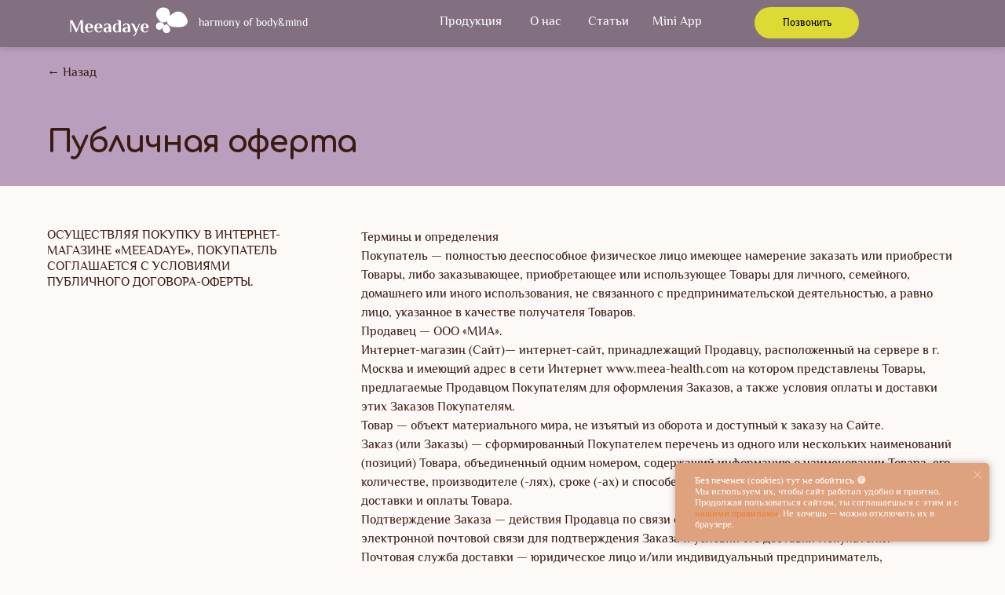

--- FILE ---
content_type: text/html; charset=UTF-8
request_url: https://meeadaye.com/oferta
body_size: 33436
content:
<!DOCTYPE html> <html> <head> <meta charset="utf-8" /> <meta http-equiv="Content-Type" content="text/html; charset=utf-8" /> <meta name="viewport" content="width=device-width, initial-scale=1.0" /> <!--metatextblock--> <title>Оферта</title> <meta name="description" content="Оферта Meeadaye" /> <meta property="og:url" content="https://meeadaye.com/oferta" /> <meta property="og:title" content="Оферта" /> <meta property="og:description" content="Оферта Meeadaye" /> <meta property="og:type" content="website" /> <meta property="og:image" content="https://static.tildacdn.com/tild6434-3436-4730-a262-363230616264/Frame_18.jpg" /> <link rel="canonical" href="https://meeadaye.com/oferta"> <!--/metatextblock--> <meta name="format-detection" content="telephone=no" /> <meta http-equiv="x-dns-prefetch-control" content="on"> <link rel="dns-prefetch" href="https://ws.tildacdn.com"> <link rel="dns-prefetch" href="https://static.tildacdn.com"> <link rel="icon" type="image/png" sizes="32x32" href="https://static.tildacdn.com/tild3934-3237-4165-b961-636631353661/Meeadaye.png" media="(prefers-color-scheme: light)"/> <link rel="icon" type="image/png" sizes="32x32" href="https://static.tildacdn.com/tild6630-6261-4063-b765-386661623765/Meeadaye.png" media="(prefers-color-scheme: dark)"/> <link rel="icon" type="image/svg+xml" sizes="any" href="https://static.tildacdn.com/tild3035-6261-4431-b364-326336303932/Meeadaye.svg"> <link rel="apple-touch-icon" type="image/png" href="https://static.tildacdn.com/tild3765-6334-4138-b562-373232363039/__1.png"> <link rel="icon" type="image/png" sizes="192x192" href="https://static.tildacdn.com/tild3765-6334-4138-b562-373232363039/__1.png"> <!-- Assets --> <script src="https://neo.tildacdn.com/js/tilda-fallback-1.0.min.js" async charset="utf-8"></script> <link rel="stylesheet" href="https://static.tildacdn.com/css/tilda-grid-3.0.min.css" type="text/css" media="all" onerror="this.loaderr='y';"/> <link rel="stylesheet" href="https://static.tildacdn.com/ws/project5330552/tilda-blocks-page29572126.min.css?t=1761499331" type="text/css" media="all" onerror="this.loaderr='y';" /> <link rel="preconnect" href="https://fonts.gstatic.com"> <link href="https://fonts.googleapis.com/css2?family=Comfortaa:wght@300;400;500;600;700&subset=latin,cyrillic" rel="stylesheet"> <link rel="stylesheet" href="https://static.tildacdn.com/css/tilda-animation-2.0.min.css" type="text/css" media="all" onerror="this.loaderr='y';" /> <link rel="stylesheet" href="https://static.tildacdn.com/css/tilda-forms-1.0.min.css" type="text/css" media="all" onerror="this.loaderr='y';" /> <link rel="stylesheet" href="https://static.tildacdn.com/css/tilda-cart-1.0.min.css" type="text/css" media="all" onerror="this.loaderr='y';" /> <link rel="stylesheet" href="https://static.tildacdn.com/css/tilda-delivery-1.0.min.css" type="text/css" media="print" onload="this.media='all';" onerror="this.loaderr='y';" /> <noscript><link rel="stylesheet" href="https://static.tildacdn.com/css/tilda-delivery-1.0.min.css" type="text/css" media="all" /></noscript> <link rel="stylesheet" href="https://fonts.google.com/share?selection.family=Comfortaa:wght@300..700" type="text/css" /> <link rel="stylesheet" type="text/css" href="/custom.css?t=1761499331"> <script nomodule src="https://static.tildacdn.com/js/tilda-polyfill-1.0.min.js" charset="utf-8"></script> <script type="text/javascript">function t_onReady(func) {if(document.readyState!='loading') {func();} else {document.addEventListener('DOMContentLoaded',func);}}
function t_onFuncLoad(funcName,okFunc,time) {if(typeof window[funcName]==='function') {okFunc();} else {setTimeout(function() {t_onFuncLoad(funcName,okFunc,time);},(time||100));}}function t_throttle(fn,threshhold,scope) {return function() {fn.apply(scope||this,arguments);};}function t396_initialScale(t){var e=document.getElementById("rec"+t);if(e){var i=e.querySelector(".t396__artboard");if(i){window.tn_scale_initial_window_width||(window.tn_scale_initial_window_width=document.documentElement.clientWidth);var a=window.tn_scale_initial_window_width,r=[],n,l=i.getAttribute("data-artboard-screens");if(l){l=l.split(",");for(var o=0;o<l.length;o++)r[o]=parseInt(l[o],10)}else r=[320,480,640,960,1200];for(var o=0;o<r.length;o++){var d=r[o];a>=d&&(n=d)}var _="edit"===window.allrecords.getAttribute("data-tilda-mode"),c="center"===t396_getFieldValue(i,"valign",n,r),s="grid"===t396_getFieldValue(i,"upscale",n,r),w=t396_getFieldValue(i,"height_vh",n,r),g=t396_getFieldValue(i,"height",n,r),u=!!window.opr&&!!window.opr.addons||!!window.opera||-1!==navigator.userAgent.indexOf(" OPR/");if(!_&&c&&!s&&!w&&g&&!u){var h=parseFloat((a/n).toFixed(3)),f=[i,i.querySelector(".t396__carrier"),i.querySelector(".t396__filter")],v=Math.floor(parseInt(g,10)*h)+"px",p;i.style.setProperty("--initial-scale-height",v);for(var o=0;o<f.length;o++)f[o].style.setProperty("height","var(--initial-scale-height)");t396_scaleInitial__getElementsToScale(i).forEach((function(t){t.style.zoom=h}))}}}}function t396_scaleInitial__getElementsToScale(t){return t?Array.prototype.slice.call(t.children).filter((function(t){return t&&(t.classList.contains("t396__elem")||t.classList.contains("t396__group"))})):[]}function t396_getFieldValue(t,e,i,a){var r,n=a[a.length-1];if(!(r=i===n?t.getAttribute("data-artboard-"+e):t.getAttribute("data-artboard-"+e+"-res-"+i)))for(var l=0;l<a.length;l++){var o=a[l];if(!(o<=i)&&(r=o===n?t.getAttribute("data-artboard-"+e):t.getAttribute("data-artboard-"+e+"-res-"+o)))break}return r}window.TN_SCALE_INITIAL_VER="1.0",window.tn_scale_initial_window_width=null;</script> <script src="https://static.tildacdn.com/js/jquery-1.10.2.min.js" charset="utf-8" onerror="this.loaderr='y';"></script> <script src="https://static.tildacdn.com/js/tilda-scripts-3.0.min.js" charset="utf-8" defer onerror="this.loaderr='y';"></script> <script src="https://static.tildacdn.com/ws/project5330552/tilda-blocks-page29572126.min.js?t=1761499331" charset="utf-8" async onerror="this.loaderr='y';"></script> <script src="https://static.tildacdn.com/js/tilda-lazyload-1.0.min.js" charset="utf-8" async onerror="this.loaderr='y';"></script> <script src="https://static.tildacdn.com/js/tilda-animation-2.0.min.js" charset="utf-8" async onerror="this.loaderr='y';"></script> <script src="https://static.tildacdn.com/js/tilda-zero-1.1.min.js" charset="utf-8" async onerror="this.loaderr='y';"></script> <script src="https://static.tildacdn.com/js/tilda-submenublocks-1.0.min.js" charset="utf-8" async onerror="this.loaderr='y';"></script> <script src="https://static.tildacdn.com/js/tilda-menu-1.0.min.js" charset="utf-8" async onerror="this.loaderr='y';"></script> <script src="https://static.tildacdn.com/js/tilda-forms-1.0.min.js" charset="utf-8" async onerror="this.loaderr='y';"></script> <script src="https://static.tildacdn.com/js/tilda-cart-1.1.min.js" charset="utf-8" async onerror="this.loaderr='y';"></script> <script src="https://static.tildacdn.com/js/tilda-widget-positions-1.0.min.js" charset="utf-8" async onerror="this.loaderr='y';"></script> <script src="https://static.tildacdn.com/js/tilda-delivery-1.0.min.js" charset="utf-8" async onerror="this.loaderr='y';"></script> <script src="https://static.tildacdn.com/js/tilda-animation-sbs-1.0.min.js" charset="utf-8" async onerror="this.loaderr='y';"></script> <script src="https://static.tildacdn.com/js/tilda-zero-scale-1.0.min.js" charset="utf-8" async onerror="this.loaderr='y';"></script> <script src="https://static.tildacdn.com/js/tilda-skiplink-1.0.min.js" charset="utf-8" async onerror="this.loaderr='y';"></script> <script src="https://static.tildacdn.com/js/tilda-events-1.0.min.js" charset="utf-8" async onerror="this.loaderr='y';"></script> <!-- nominify begin --><!--NOLIM--><!--NLM041--><!--settings{"blockId":"#allrecords","addInput":[{"inputName":"name","textLink":"#namelk"}]}settingsend--> <script> (function() { function nltakenames() { var e = ["name"], n = ["#namelk"]; for (let t = 0; t < e.length; t++) if (null != localStorage.getItem(e[t])) { let a = localStorage.getItem(e[t]); $('[href="' + n[t] + '"]').html(a) } }; $(document).ready(function() { let spin = setInterval(function(){ if ($('.t396 [data-elem-type="form"]').length == $('.t396 [data-elem-type="form"] form').length) { clearInterval(spin); nltakenames(); } },50); var e = ["name"]; let myfrom = function(n) { var t = {}; $($(n).serializeArray()).each(function(e, n) { t[n.name] = n.value }); for (let n = 0; n < e.length; n++) null != t[e[n]] && localStorage.setItem(e[n], t[e[n]]); nltakenames(); }; if (typeof window.NolimSuccessFunction#allrecords == 'undefined') { window.NolimSuccessFunction#allrecords = []; window.NolimSuccessFunction#allrecords[0] = myfrom } else { window.NolimSuccessFunction#allrecords.push(myfrom) }; let formInt = setInterval(function() { let myform = document.querySelector('#allrecords form'); if (myform) { clearInterval(formInt); myform.setAttribute("data-success-callback", "mySuccessFunction#allrecords"); window.mySuccessFunction#allrecords = function($form) { for (var i = 0; i < window.NolimSuccessFunction#allrecords.length; i++) { window.NolimSuccessFunction#allrecords[i]($form) } var successUrl = myform.getAttribute('data-success-url'); let successBox = document.querySelector('#allrecords .t-form__successbox'); if (successUrl) { successBox.style.display = "none"; let int2 = setInterval(function() { let successPop = document.querySelector('.t-form-success-popup'); let body = document.querySelector('body'); if (successPop) { successPop.style.display = "none"; body.classList.remove("t-body_success-popup-showed"); } }, 50); } let cartWin = document.querySelector('#allrecords .t706__cartwin'); if (successUrl) { if (cartWin) { cartWin.style.display = "none"; } } if (successUrl) { setTimeout(function() { window.location.href = successUrl; }, 500); } }; } }, 50); }); $(document).ready(function() { setInterval(function() { var forms = document.querySelectorAll("#allrecords .js-form-proccess"); forms.forEach(function(form) { if (form.getAttribute("formSuccess") !== "1") { form.setAttribute("formSuccess","1"); form.addEventListener('tildaform:aftersuccess', function () { window.mySuccessFunction#allrecords(); }); } }); }, 1000); }); $(document).ready(function() { setInterval(function() { let myform = document.querySelector('#allrecords form'); if (myform) { myform.setAttribute("data-success-callback", "mySuccessFunction#allrecords"); } }, 1000); }); })() </script> <!-- nominify end --><script type="text/javascript">window.dataLayer=window.dataLayer||[];</script> <!-- Google Tag Manager --> <script type="text/javascript">(function(w,d,s,l,i){w[l]=w[l]||[];w[l].push({'gtm.start':new Date().getTime(),event:'gtm.js'});var f=d.getElementsByTagName(s)[0],j=d.createElement(s),dl=l!='dataLayer'?'&l='+l:'';j.async=true;j.src='https://www.googletagmanager.com/gtm.js?id='+i+dl;f.parentNode.insertBefore(j,f);})(window,document,'script','dataLayer','GTM-WWKWGNK');</script> <!-- End Google Tag Manager --> <!-- Global Site Tag (gtag.js) - Google Analytics --> <script type="text/javascript" data-tilda-cookie-type="analytics">window.mainTracker='gtag';window.gtagTrackerID='G-PM65WZ0MN4';function gtag(){dataLayer.push(arguments);}
setTimeout(function(){(function(w,d,s,i){var f=d.getElementsByTagName(s)[0],j=d.createElement(s);j.async=true;j.src='https://www.googletagmanager.com/gtag/js?id='+i;f.parentNode.insertBefore(j,f);gtag('js',new Date());gtag('config',i,{});})(window,document,'script',window.gtagTrackerID);},2000);</script> <script type="text/javascript">(function() {if((/bot|google|yandex|baidu|bing|msn|duckduckbot|teoma|slurp|crawler|spider|robot|crawling|facebook/i.test(navigator.userAgent))===false&&typeof(sessionStorage)!='undefined'&&sessionStorage.getItem('visited')!=='y'&&document.visibilityState){var style=document.createElement('style');style.type='text/css';style.innerHTML='@media screen and (min-width: 980px) {.t-records {opacity: 0;}.t-records_animated {-webkit-transition: opacity ease-in-out .2s;-moz-transition: opacity ease-in-out .2s;-o-transition: opacity ease-in-out .2s;transition: opacity ease-in-out .2s;}.t-records.t-records_visible {opacity: 1;}}';document.getElementsByTagName('head')[0].appendChild(style);function t_setvisRecs(){var alr=document.querySelectorAll('.t-records');Array.prototype.forEach.call(alr,function(el) {el.classList.add("t-records_animated");});setTimeout(function() {Array.prototype.forEach.call(alr,function(el) {el.classList.add("t-records_visible");});sessionStorage.setItem("visited","y");},400);}
document.addEventListener('DOMContentLoaded',t_setvisRecs);}})();</script></head> <body class="t-body" style="margin:0;"> <!--allrecords--> <div id="allrecords" class="t-records" data-hook="blocks-collection-content-node" data-tilda-project-id="5330552" data-tilda-page-id="29572126" data-tilda-page-alias="oferta" data-tilda-formskey="f06774fb47dce2ed7a80f0cac5330552" data-tilda-lazy="yes" data-tilda-root-zone="com" data-tilda-project-headcode="yes" data-tilda-project-country="RU"> <!--header--> <header id="t-header" class="t-records" data-hook="blocks-collection-content-node" data-tilda-project-id="5330552" data-tilda-page-id="29532972" data-tilda-page-alias="check" data-tilda-formskey="f06774fb47dce2ed7a80f0cac5330552" data-tilda-lazy="yes" data-tilda-root-zone="com" data-tilda-project-headcode="yes" data-tilda-project-country="RU"> <div id="rec478272955" class="r t-rec" style=" " data-animationappear="off" data-record-type="360"> <!-- T360 --> <style>.t-records{opacity:0;}.t-records_animated{-webkit-transition:opacity ease-in-out .5s;-moz-transition:opacity ease-in-out .5s;-o-transition:opacity ease-in-out .5s;transition:opacity ease-in-out .5s;}.t-records.t-records_visible,.t-records .t-records{opacity:1;}</style> <script>t_onReady(function() {var allRecords=document.querySelector('.t-records');window.addEventListener('pageshow',function(event) {if(event.persisted) {allRecords.classList.add('t-records_visible');}});var rec=document.querySelector('#rec478272955');if(!rec) return;rec.setAttribute('data-animationappear','off');rec.style.opacity='1';allRecords.classList.add('t-records_animated');setTimeout(function() {allRecords.classList.add('t-records_visible');},200);});</script> <script>t_onReady(function() {var selects='button:not(.t-submit):not(.t835__btn_next):not(.t835__btn_prev):not(.t835__btn_result):not(.t862__btn_next):not(.t862__btn_prev):not(.t862__btn_result):not(.t854__news-btn):not(.t862__btn_next),' +
'a:not([href*="#"]):not(.carousel-control):not(.t-carousel__control):not(.t807__btn_reply):not([href^="#price"]):not([href^="javascript"]):not([href^="mailto"]):not([href^="tel"]):not([href^="link_sub"]):not(.js-feed-btn-show-more):not(.t367__opener):not([href^="https://www.dropbox.com/"])';var elements=document.querySelectorAll(selects);Array.prototype.forEach.call(elements,function(element) {if(element.getAttribute('data-menu-submenu-hook')) return;element.addEventListener('click',function(event) {var goTo=this.getAttribute('href');if(goTo!==null&&!goTo.startsWith('#')) {var ctrl=event.ctrlKey;var cmd=event.metaKey&&navigator.platform.indexOf('Mac')!==-1;if(!ctrl&&!cmd) {var target=this.getAttribute('target');if(target!=='_blank') {event.preventDefault();var allRecords=document.querySelector('.t-records');if(allRecords) {allRecords.classList.remove('t-records_visible');}
setTimeout(function() {window.location=goTo;},500);}}}});});});</script> <style>.t360__bar{background-color:#dbdb34;}</style> <script>t_onReady(function() {var isSafari=/Safari/.test(navigator.userAgent)&&/Apple Computer/.test(navigator.vendor);if(!isSafari) {document.body.insertAdjacentHTML('beforeend','<div class="t360__progress"><div class="t360__bar"></div></div>');setTimeout(function() {var bar=document.querySelector('.t360__bar');if(bar) bar.classList.add('t360__barprogress');},10);}});function t360_onProgressLoad() {var bar=document.querySelector('.t360__bar');if(!bar) return;bar.classList.remove('t360__barprogress');bar.classList.add('t360__barprogressfinished');setTimeout(function() {bar.classList.add('t360__barprogresshidden');},20);setTimeout(function() {var progress=document.querySelector('.t360__progress');if(progress) progress.style.display='none';},500);};if(document.readyState==='complete') {setTimeout(t360_onProgressLoad,60);} else {window.addEventListener('load',t360_onProgressLoad);}</script> </div> <div id="rec477776253" class="r t-rec t-rec_pt_0" style="padding-top:0px;background-color:#ff7e0a; " data-animationappear="off" data-record-type="396" data-bg-color="#ff7e0a"> <!-- T396 --> <style>#rec477776253 .t396__artboard {height:60px;background-color:#827080;}#rec477776253 .t396__filter {height:60px;}#rec477776253 .t396__carrier{height:60px;background-position:center center;background-attachment:scroll;background-size:cover;background-repeat:no-repeat;}@media screen and (max-width:1199px) {#rec477776253 .t396__artboard,#rec477776253 .t396__filter,#rec477776253 .t396__carrier {}#rec477776253 .t396__filter {}#rec477776253 .t396__carrier {background-attachment:scroll;}}@media screen and (max-width:959px) {#rec477776253 .t396__artboard,#rec477776253 .t396__filter,#rec477776253 .t396__carrier {}#rec477776253 .t396__filter {}#rec477776253 .t396__carrier {background-attachment:scroll;}}@media screen and (max-width:639px) {#rec477776253 .t396__artboard,#rec477776253 .t396__filter,#rec477776253 .t396__carrier {}#rec477776253 .t396__filter {}#rec477776253 .t396__carrier {background-attachment:scroll;}}@media screen and (max-width:479px) {#rec477776253 .t396__artboard,#rec477776253 .t396__filter,#rec477776253 .t396__carrier {}#rec477776253 .t396__filter {}#rec477776253 .t396__carrier {background-attachment:scroll;}}#rec477776253 .tn-elem[data-elem-id="1660312697489"] {z-index:3;top:-70px;left:calc(50% - 600px + 1150px);width:40px;height:40px;}#rec477776253 .tn-elem[data-elem-id="1660312697489"] .tn-atom {border-radius:40px 40px 40px 40px;background-color:#f8eee9;background-position:center center;border-color:transparent ;border-style:solid ;}@media screen and (max-width:1199px) {#rec477776253 .tn-elem[data-elem-id="1660312697489"] {display:table;top:10px;left:calc(50% - 480px + 910px);}}@media screen and (max-width:959px) {#rec477776253 .tn-elem[data-elem-id="1660312697489"] {display:table;top:10px;left:calc(50% - 320px + 590px);}}@media screen and (max-width:639px) {#rec477776253 .tn-elem[data-elem-id="1660312697489"] {display:table;top:10px;left:calc(50% - 240px + 430px);}}@media screen and (max-width:479px) {#rec477776253 .tn-elem[data-elem-id="1660312697489"] {display:table;top:10px;left:calc(50% - 160px + -20px);}}#rec477776253 .tn-elem[data-elem-id="1660047110759"] {z-index:3;top:2px;left:calc(50% - 600px + 45px);width:157px;height:auto;}@media (min-width:1200px) {#rec477776253 .tn-elem.t396__elem--anim-hidden[data-elem-id="1660047110759"] {opacity:0;}}#rec477776253 .tn-elem[data-elem-id="1660047110759"] .tn-atom {border-radius:0px 0px 0px 0px;background-position:center center;border-color:transparent ;border-style:solid ;}#rec477776253 .tn-elem[data-elem-id="1660047110759"] .tn-atom__img {border-radius:0px 0px 0px 0px;object-position:center center;}@media screen and (max-width:1199px) {#rec477776253 .tn-elem[data-elem-id="1660047110759"] {display:table;height:auto;}}@media screen and (max-width:959px) {#rec477776253 .tn-elem[data-elem-id="1660047110759"] {display:table;height:auto;}}@media screen and (max-width:639px) {#rec477776253 .tn-elem[data-elem-id="1660047110759"] {display:table;height:auto;}}@media screen and (max-width:479px) {#rec477776253 .tn-elem[data-elem-id="1660047110759"] {display:table;top:0px;left:calc(50% - 160px + 20px);height:auto;}}#rec477776253 .tn-elem[data-elem-id="1660047135890"]{color:#ffffff;z-index:3;top:15px;left:calc(50% - 600px + 791px);width:139px;height:auto;}@media (min-width:1200px) {#rec477776253 .tn-elem.t396__elem--anim-hidden[data-elem-id="1660047135890"] {opacity:0;}}#rec477776253 .tn-elem[data-elem-id="1660047135890"] .tn-atom {vertical-align:middle;color:#ffffff;font-size:16px;font-family:'Meea',Arial,sans-serif;line-height:1.55;font-weight:400;text-transform:capitalize;background-position:center center;border-color:transparent ;border-style:solid ;}@media screen and (max-width:1199px) {#rec477776253 .tn-elem[data-elem-id="1660047135890"] {display:table;top:17px;left:calc(50% - 480px + 459px);height:auto;}}@media screen and (max-width:959px) {#rec477776253 .tn-elem[data-elem-id="1660047135890"] {display:table;top:261px;left:calc(50% - 320px + 310px);height:auto;}}@media screen and (max-width:639px) {#rec477776253 .tn-elem[data-elem-id="1660047135890"] {display:table;top:-130px;left:calc(50% - 240px + 140px);height:auto;}}@media screen and (max-width:479px) {#rec477776253 .tn-elem[data-elem-id="1660047135890"] {display:table;top:-110px;left:calc(50% - 160px + 140px);height:auto;}}#rec477776253 .tn-elem[data-elem-id="1665241089441"]{color:#ffffff;text-align:center;z-index:3;top:15px;left:calc(50% - 600px + 699px);width:71px;height:auto;}@media (min-width:1200px) {#rec477776253 .tn-elem.t396__elem--anim-hidden[data-elem-id="1665241089441"] {opacity:0;}}#rec477776253 .tn-elem[data-elem-id="1665241089441"] .tn-atom {vertical-align:middle;color:#ffffff;font-size:16px;font-family:'Meea',Arial,sans-serif;line-height:1.55;font-weight:400;background-position:center center;border-color:transparent ;border-style:solid ;}@media screen and (max-width:1199px) {#rec477776253 .tn-elem[data-elem-id="1665241089441"] {display:table;top:245px;left:calc(50% - 480px + 360px);height:auto;}}@media screen and (max-width:959px) {#rec477776253 .tn-elem[data-elem-id="1665241089441"] {display:table;top:105px;left:calc(50% - 320px + 300px);height:auto;}}@media screen and (max-width:639px) {#rec477776253 .tn-elem[data-elem-id="1665241089441"] {display:table;height:auto;}}@media screen and (max-width:479px) {#rec477776253 .tn-elem[data-elem-id="1665241089441"] {display:table;height:auto;}}#rec477776253 .tn-elem[data-elem-id="1665241120817"]{color:#ffffff;z-index:3;top:211px;left:calc(50% - 600px + 295px);width:77px;height:auto;}@media (min-width:1200px) {#rec477776253 .tn-elem.t396__elem--anim-hidden[data-elem-id="1665241120817"] {opacity:0;}}#rec477776253 .tn-elem[data-elem-id="1665241120817"] .tn-atom {vertical-align:middle;color:#ffffff;font-size:16px;font-family:'Meea',Arial,sans-serif;line-height:1.55;font-weight:400;background-position:center center;border-color:transparent ;border-style:solid ;}@media screen and (max-width:1199px) {#rec477776253 .tn-elem[data-elem-id="1665241120817"] {display:table;top:310px;left:calc(50% - 480px + 490px);height:auto;}}@media screen and (max-width:959px) {#rec477776253 .tn-elem[data-elem-id="1665241120817"] {display:table;top:160px;left:calc(50% - 320px + 420px);height:auto;}}@media screen and (max-width:639px) {#rec477776253 .tn-elem[data-elem-id="1665241120817"] {display:table;height:auto;}}@media screen and (max-width:479px) {#rec477776253 .tn-elem[data-elem-id="1665241120817"] {display:table;height:auto;}}#rec477776253 .tn-elem[data-elem-id="1660047315010"] {z-index:3;top:-60px;left:calc(50% - 600px + 1160px);width:20px;height:auto;}#rec477776253 .tn-elem[data-elem-id="1660047315010"] .tn-atom {border-radius:0px 0px 0px 0px;background-position:center center;border-color:transparent ;border-style:solid ;}#rec477776253 .tn-elem[data-elem-id="1660047315010"] .tn-atom__img {border-radius:0px 0px 0px 0px;object-position:center center;}@media screen and (max-width:1199px) {#rec477776253 .tn-elem[data-elem-id="1660047315010"] {display:table;top:20px;left:calc(50% - 480px + 920px);height:auto;}}@media screen and (max-width:959px) {#rec477776253 .tn-elem[data-elem-id="1660047315010"] {display:table;top:20px;left:calc(50% - 320px + 600px);height:auto;}}@media screen and (max-width:639px) {#rec477776253 .tn-elem[data-elem-id="1660047315010"] {display:table;top:20px;left:calc(50% - 240px + 440px);height:auto;}}@media screen and (max-width:479px) {#rec477776253 .tn-elem[data-elem-id="1660047315010"] {display:table;top:20px;left:calc(50% - 160px + -30px);height:auto;}}#rec477776253 .tn-elem[data-elem-id="1660047427394"]{color:#ffffff;z-index:3;top:104px;left:calc(50% - 600px + 1106px);width:14px;height:auto;}#rec477776253 .tn-elem[data-elem-id="1660047427394"] .tn-atom {vertical-align:middle;color:#ffffff;font-size:10px;font-family:'Meea',Arial,sans-serif;line-height:1.55;font-weight:700;background-position:center center;border-color:transparent ;border-style:solid ;}#rec477776253 .tn-elem[data-elem-id="1660047427394"] .tn-atom {-webkit-transform:rotate(NaNdeg);-moz-transform:rotate(NaNdeg);transform:rotate(NaNdeg);}@media screen and (max-width:1199px) {#rec477776253 .tn-elem[data-elem-id="1660047427394"] {display:table;top:266px;left:calc(50% - 480px + 696px);height:auto;}#rec477776253 .tn-elem[data-elem-id="1660047427394"] .tn-atom {background-size:cover;-webkit-transform:rotate(NaNdeg);-moz-transform:rotate(NaNdeg);transform:rotate(NaNdeg);}}@media screen and (max-width:959px) {#rec477776253 .tn-elem[data-elem-id="1660047427394"] {display:table;top:198px;left:calc(50% - 320px + 536px);height:auto;}}@media screen and (max-width:639px) {#rec477776253 .tn-elem[data-elem-id="1660047427394"] {display:table;top:338px;left:calc(50% - 240px + 250px);height:auto;}}@media screen and (max-width:479px) {#rec477776253 .tn-elem[data-elem-id="1660047427394"] {display:table;top:147px;left:calc(50% - 160px + -46px);height:auto;}}#rec477776253 .tn-elem[data-elem-id="1680858002644"]{color:#ffffff;z-index:3;top:15px;left:calc(50% - 600px + 520px);width:109px;height:auto;}@media (min-width:1200px) {#rec477776253 .tn-elem.t396__elem--anim-hidden[data-elem-id="1680858002644"] {opacity:0;}}#rec477776253 .tn-elem[data-elem-id="1680858002644"] .tn-atom {vertical-align:middle;color:#ffffff;font-size:16px;font-family:'Meea',Arial,sans-serif;line-height:1.55;font-weight:400;background-position:center center;border-color:transparent ;border-style:solid ;}@media screen and (max-width:1199px) {#rec477776253 .tn-elem[data-elem-id="1680858002644"] {display:table;top:290pxpx;left:calc(50% - 480px + 210pxpx);height:auto;}}@media screen and (max-width:959px) {#rec477776253 .tn-elem[data-elem-id="1680858002644"] {display:table;top:220pxpx;left:calc(50% - 320px + 170pxpx);height:auto;}}@media screen and (max-width:639px) {#rec477776253 .tn-elem[data-elem-id="1680858002644"] {display:table;height:auto;}}@media screen and (max-width:479px) {#rec477776253 .tn-elem[data-elem-id="1680858002644"] {display:table;height:auto;}}#rec477776253 .tn-elem[data-elem-id="1680858609643"]{color:#ffffff;z-index:3;top:181px;left:calc(50% - 600px + 661px);width:83px;height:auto;}@media (min-width:1200px) {#rec477776253 .tn-elem.t396__elem--anim-hidden[data-elem-id="1680858609643"] {opacity:0;}}#rec477776253 .tn-elem[data-elem-id="1680858609643"] .tn-atom {vertical-align:middle;color:#ffffff;font-size:16px;font-family:'Meea',Arial,sans-serif;line-height:1.55;font-weight:400;background-position:center center;border-color:transparent ;border-style:solid ;}@media screen and (max-width:1199px) {#rec477776253 .tn-elem[data-elem-id="1680858609643"] {display:table;top:255pxpx;left:calc(50% - 480px + 370pxpx);height:auto;}}@media screen and (max-width:959px) {#rec477776253 .tn-elem[data-elem-id="1680858609643"] {display:table;top:115pxpx;left:calc(50% - 320px + 310pxpx);height:auto;}}@media screen and (max-width:639px) {#rec477776253 .tn-elem[data-elem-id="1680858609643"] {display:table;height:auto;}}@media screen and (max-width:479px) {#rec477776253 .tn-elem[data-elem-id="1680858609643"] {display:table;height:auto;}}#rec477776253 .tn-elem[data-elem-id="1713789676574"]{color:#ffffff;z-index:3;top:17px;left:calc(50% - 600px + 213px);width:144px;height:auto;}#rec477776253 .tn-elem[data-elem-id="1713789676574"] .tn-atom {vertical-align:middle;color:#ffffff;font-size:14px;font-family:'Meea',Arial,sans-serif;line-height:1.55;font-weight:100;background-position:center center;border-color:transparent ;border-style:solid ;}@media screen and (max-width:1199px) {#rec477776253 .tn-elem[data-elem-id="1713789676574"] {display:table;height:auto;}}@media screen and (max-width:959px) {#rec477776253 .tn-elem[data-elem-id="1713789676574"] {display:table;height:auto;}}@media screen and (max-width:639px) {#rec477776253 .tn-elem[data-elem-id="1713789676574"] {display:table;top:170px;left:calc(50% - 240px + 10px);height:auto;}}@media screen and (max-width:479px) {#rec477776253 .tn-elem[data-elem-id="1713789676574"] {display:table;top:198px;left:calc(50% - 160px + 59px);height:auto;}}#rec477776253 .tn-elem[data-elem-id="1718460528301"]{color:#ffffff;z-index:3;top:15px;left:calc(50% - 600px + 635px);width:54px;height:auto;}#rec477776253 .tn-elem[data-elem-id="1718460528301"] .tn-atom {vertical-align:middle;color:#ffffff;font-size:16px;font-family:'Meea',Arial,sans-serif;line-height:1.55;font-weight:400;background-position:center center;border-color:transparent ;border-style:solid ;}@media screen and (max-width:1199px) {#rec477776253 .tn-elem[data-elem-id="1718460528301"] {display:table;top:303px;left:calc(50% - 480px + 577px);height:auto;}}@media screen and (max-width:959px) {#rec477776253 .tn-elem[data-elem-id="1718460528301"] {display:table;height:auto;}}@media screen and (max-width:639px) {#rec477776253 .tn-elem[data-elem-id="1718460528301"] {display:table;height:auto;}}@media screen and (max-width:479px) {#rec477776253 .tn-elem[data-elem-id="1718460528301"] {display:table;height:auto;}}#rec477776253 .tn-elem[data-elem-id="1761475436997"]{color:#000000;text-align:center;z-index:3;top:9px;left:calc(50% - 600px + 921px);width:133px;height:40px;}#rec477776253 .tn-elem[data-elem-id="1761475436997"] .tn-atom{color:#000000;font-size:13px;font-family:'Meea',Arial,sans-serif;line-height:1.55;font-weight:600;border-radius:30px 30px 30px 30px;background-color:#dbdb34;background-position:center center;border-color:transparent ;border-style:solid ;transition:background-color 0.2s ease-in-out,color 0.2s ease-in-out,border-color 0.2s ease-in-out;}@media screen and (max-width:1199px) {#rec477776253 .tn-elem[data-elem-id="1761475436997"] {display:table;top:10px;left:calc(50% - 480px + 611px);}}@media screen and (max-width:959px) {#rec477776253 .tn-elem[data-elem-id="1761475436997"] {display:table;top:10px;left:calc(50% - 320px + 404px);}}@media screen and (max-width:639px) {#rec477776253 .tn-elem[data-elem-id="1761475436997"] {display:table;top:9px;left:calc(50% - 240px + 250px);}}@media screen and (max-width:479px) {#rec477776253 .tn-elem[data-elem-id="1761475436997"] {display:table;top:12px;left:calc(50% - 160px + -258px);}}</style> <div class='t396'> <div class="t396__artboard" data-artboard-recid="477776253" data-artboard-screens="320,480,640,960,1200" data-artboard-height="60" data-artboard-valign="center" data-artboard-upscale="grid"> <div class="t396__carrier" data-artboard-recid="477776253"></div> <div class="t396__filter" data-artboard-recid="477776253"></div> <div class='t396__elem tn-elem tn-elem__4777762531660312697489' data-elem-id='1660312697489' data-elem-type='shape' data-field-top-value="-70" data-field-left-value="1150" data-field-height-value="40" data-field-width-value="40" data-field-axisy-value="top" data-field-axisx-value="left" data-field-container-value="grid" data-field-topunits-value="px" data-field-leftunits-value="px" data-field-heightunits-value="px" data-field-widthunits-value="px" data-field-top-res-320-value="10" data-field-left-res-320-value="-20" data-field-axisx-res-320-value="right" data-field-container-res-320-value="window" data-field-top-res-480-value="10" data-field-left-res-480-value="430" data-field-top-res-640-value="10" data-field-left-res-640-value="590" data-field-top-res-960-value="10" data-field-left-res-960-value="910"> <a class='tn-atom' href="#menuopen"> </a> </div> <div class='t396__elem tn-elem tn-elem__4777762531660047110759 ' data-elem-id='1660047110759' data-elem-type='image' data-field-top-value="2" data-field-left-value="45" data-field-height-value="50" data-field-width-value="157" data-field-axisy-value="top" data-field-axisx-value="left" data-field-container-value="grid" data-field-topunits-value="px" data-field-leftunits-value="px" data-field-heightunits-value="px" data-field-widthunits-value="px" data-animate-sbs-event="hover" data-animate-sbs-opts="[{'ti':0,'mx':0,'my':0,'sx':1,'sy':1,'op':1,'ro':0,'bl':'0','ea':'','dt':0},{'ti':200,'mx':0,'my':0,'sx':1,'sy':1,'op':0.6,'ro':0,'bl':'0','ea':'','dt':0}]" data-field-filewidth-value="1130" data-field-fileheight-value="361" data-field-lazyoff-value="y" data-field-heightmode-value="hug" data-field-top-res-320-value="0" data-field-left-res-320-value="20" data-field-height-res-320-value="50" data-field-container-res-320-value="window" data-field-height-res-480-value="50" data-field-height-res-640-value="50" data-field-height-res-960-value="50"> <a class='tn-atom' href="/"> <img class='tn-atom__img' src='https://static.tildacdn.com/tild6136-3032-4538-a661-363965373064/4___1.png' alt='' imgfield='tn_img_1660047110759' /> </a> </div> <div class='t396__elem tn-elem tn-elem__4777762531660047135890 ' data-elem-id='1660047135890' data-elem-type='text' data-field-top-value="15" data-field-left-value="791" data-field-height-value="25" data-field-width-value="139" data-field-axisy-value="top" data-field-axisx-value="left" data-field-container-value="grid" data-field-topunits-value="px" data-field-leftunits-value="px" data-field-heightunits-value="px" data-field-widthunits-value="px" data-animate-sbs-event="hover" data-animate-sbs-opts="[{'ti':0,'mx':0,'my':0,'sx':1,'sy':1,'op':1,'ro':0,'bl':'0','ea':'','dt':0},{'ti':200,'mx':0,'my':0,'sx':1,'sy':1,'op':0.7,'ro':0,'bl':'0','ea':'','dt':0}]" data-field-textfit-value="autoheight" data-field-fontsize-value="16" data-field-top-res-320-value="-110" data-field-left-res-320-value="140" data-field-top-res-480-value="-130" data-field-left-res-480-value="140" data-field-top-res-640-value="261" data-field-left-res-640-value="310" data-field-top-res-960-value="17" data-field-left-res-960-value="459"> <div class='tn-atom'><a href="https://t.me/Meeadaye_bot"target="_blank"style="color: inherit">Mini App</a></div> </div> <div class='t396__elem tn-elem tn-elem__4777762531665241089441 ' data-elem-id='1665241089441' data-elem-type='text' data-field-top-value="15" data-field-left-value="699" data-field-height-value="25" data-field-width-value="71" data-field-axisy-value="top" data-field-axisx-value="left" data-field-container-value="grid" data-field-topunits-value="px" data-field-leftunits-value="px" data-field-heightunits-value="px" data-field-widthunits-value="px" data-animate-sbs-event="hover" data-animate-sbs-opts="[{'ti':0,'mx':0,'my':0,'sx':1,'sy':1,'op':1,'ro':0,'bl':'0','ea':'','dt':0},{'ti':200,'mx':0,'my':0,'sx':1,'sy':1,'op':0.7,'ro':0,'bl':'0','ea':'','dt':0}]" data-field-textfit-value="autoheight" data-field-fontsize-value="16" data-field-top-res-640-value="105" data-field-left-res-640-value="300" data-field-top-res-960-value="245" data-field-left-res-960-value="360"> <div class='tn-atom'><a href="/blog"style="color: inherit">Статьи</a></div> </div> <div class='t396__elem tn-elem tn-elem__4777762531665241120817 ' data-elem-id='1665241120817' data-elem-type='text' data-field-top-value="211" data-field-left-value="295" data-field-height-value="25" data-field-width-value="77" data-field-axisy-value="top" data-field-axisx-value="left" data-field-container-value="grid" data-field-topunits-value="px" data-field-leftunits-value="px" data-field-heightunits-value="px" data-field-widthunits-value="px" data-animate-sbs-event="hover" data-animate-sbs-opts="[{'ti':0,'mx':0,'my':0,'sx':1,'sy':1,'op':1,'ro':0,'bl':'0','ea':'','dt':0},{'ti':200,'mx':0,'my':0,'sx':1,'sy':1,'op':0.7,'ro':0,'bl':'0','ea':'','dt':0}]" data-field-textfit-value="autoheight" data-field-fontsize-value="16" data-field-top-res-640-value="160" data-field-left-res-640-value="420" data-field-top-res-960-value="310" data-field-left-res-960-value="490"> <div class='tn-atom'><a href="/subscription"style="color: inherit">Подписка</a></div> </div> <div class='t396__elem tn-elem tn-elem__4777762531660047315010' data-elem-id='1660047315010' data-elem-type='image' data-field-top-value="-60" data-field-left-value="1160" data-field-height-value="20" data-field-width-value="20" data-field-axisy-value="top" data-field-axisx-value="left" data-field-container-value="grid" data-field-topunits-value="px" data-field-leftunits-value="px" data-field-heightunits-value="px" data-field-widthunits-value="px" data-field-filewidth-value="20" data-field-fileheight-value="20" data-field-lazyoff-value="y" data-field-heightmode-value="hug" data-field-top-res-320-value="20" data-field-left-res-320-value="-30" data-field-height-res-320-value="20" data-field-axisx-res-320-value="right" data-field-container-res-320-value="window" data-field-top-res-480-value="20" data-field-left-res-480-value="440" data-field-height-res-480-value="20" data-field-top-res-640-value="20" data-field-left-res-640-value="600" data-field-height-res-640-value="20" data-field-top-res-960-value="20" data-field-left-res-960-value="920" data-field-height-res-960-value="20"> <a class='tn-atom' href="#menuopen"> <img class='tn-atom__img' src='https://static.tildacdn.com/tild3564-3831-4139-b939-616135653863/Menu.svg' alt='' imgfield='tn_img_1660047315010' /> </a> </div> <div class='t396__elem tn-elem mycount tn-elem__4777762531660047427394' data-elem-id='1660047427394' data-elem-type='text' data-field-top-value="104" data-field-left-value="1106" data-field-height-value="16" data-field-width-value="14" data-field-axisy-value="top" data-field-axisx-value="left" data-field-container-value="grid" data-field-topunits-value="px" data-field-leftunits-value="px" data-field-heightunits-value="px" data-field-widthunits-value="px" data-field-textfit-value="autoheight" data-field-fontsize-value="10" data-field-top-res-320-value="147" data-field-left-res-320-value="-46" data-field-axisx-res-320-value="right" data-field-container-res-320-value="window" data-field-top-res-480-value="338" data-field-left-res-480-value="250" data-field-top-res-640-value="198" data-field-left-res-640-value="536" data-field-top-res-960-value="266" data-field-left-res-960-value="696"> <div class='tn-atom'field='tn_text_1660047427394'>0</div> </div> <div class='t396__elem tn-elem tn-elem__4777762531680858002644 ' data-elem-id='1680858002644' data-elem-type='text' data-field-top-value="15" data-field-left-value="520" data-field-height-value="25" data-field-width-value="109" data-field-axisy-value="top" data-field-axisx-value="left" data-field-container-value="grid" data-field-topunits-value="px" data-field-leftunits-value="px" data-field-heightunits-value="px" data-field-widthunits-value="px" data-animate-sbs-event="hover" data-animate-sbs-opts="[{'ti':0,'mx':0,'my':0,'sx':1,'sy':1,'op':1,'ro':0,'bl':'0','ea':'','dt':0},{'ti':200,'mx':0,'my':0,'sx':1,'sy':1,'op':0.7,'ro':0,'bl':'0','ea':'','dt':0}]" data-field-textfit-value="autoheight" data-field-fontsize-value="16" data-field-top-res-640-value="220px" data-field-left-res-640-value="170px" data-field-top-res-960-value="290px" data-field-left-res-960-value="210px"> <div class='tn-atom'><a href="/product"style="color: inherit">Продукция</a></div> </div> <div class='t396__elem tn-elem tn-elem__4777762531680858609643 ' data-elem-id='1680858609643' data-elem-type='text' data-field-top-value="181" data-field-left-value="661" data-field-height-value="25" data-field-width-value="83" data-field-axisy-value="top" data-field-axisx-value="left" data-field-container-value="grid" data-field-topunits-value="px" data-field-leftunits-value="px" data-field-heightunits-value="px" data-field-widthunits-value="px" data-animate-sbs-event="hover" data-animate-sbs-opts="[{'ti':0,'mx':0,'my':0,'sx':1,'sy':1,'op':1,'ro':0,'bl':'0','ea':'','dt':0},{'ti':200,'mx':0,'my':0,'sx':1,'sy':1,'op':0.7,'ro':0,'bl':'0','ea':'','dt':0}]" data-field-textfit-value="autoheight" data-field-fontsize-value="16" data-field-top-res-640-value="115px" data-field-left-res-640-value="310px" data-field-top-res-960-value="255px" data-field-left-res-960-value="370px"> <div class='tn-atom'><a href="/payment"style="color: inherit">Доставка</a></div> </div> <div class='t396__elem tn-elem tn-elem__4777762531713789676574' data-elem-id='1713789676574' data-elem-type='text' data-field-top-value="17" data-field-left-value="213" data-field-height-value="22" data-field-width-value="144" data-field-axisy-value="top" data-field-axisx-value="left" data-field-container-value="grid" data-field-topunits-value="px" data-field-leftunits-value="px" data-field-heightunits-value="px" data-field-widthunits-value="px" data-field-textfit-value="autoheight" data-field-fontsize-value="14" data-field-top-res-320-value="198" data-field-left-res-320-value="59" data-field-top-res-480-value="170" data-field-left-res-480-value="10"> <div class='tn-atom'field='tn_text_1713789676574'>harmony of body&amp;mind</div> </div> <div class='t396__elem tn-elem tn-elem__4777762531718460528301' data-elem-id='1718460528301' data-elem-type='text' data-field-top-value="15" data-field-left-value="635" data-field-height-value="25" data-field-width-value="54" data-field-axisy-value="top" data-field-axisx-value="left" data-field-container-value="grid" data-field-topunits-value="px" data-field-leftunits-value="px" data-field-heightunits-value="px" data-field-widthunits-value="px" data-field-textfit-value="autoheight" data-field-fontsize-value="16" data-field-top-res-960-value="303" data-field-left-res-960-value="577"> <div class='tn-atom'><a href="/story"style="color: inherit">О нас</a></div> </div> <div class='t396__elem tn-elem tn-elem__4777762531761475436997' data-elem-id='1761475436997' data-elem-type='button' data-field-top-value="9" data-field-left-value="921" data-field-height-value="40" data-field-width-value="133" data-field-axisy-value="top" data-field-axisx-value="left" data-field-container-value="grid" data-field-topunits-value="px" data-field-leftunits-value="px" data-field-heightunits-value="px" data-field-widthunits-value="px" data-field-fontsize-value="13" data-field-top-res-320-value="12" data-field-left-res-320-value="-258" data-field-top-res-480-value="9" data-field-left-res-480-value="250" data-field-top-res-640-value="10" data-field-left-res-640-value="404" data-field-top-res-960-value="10" data-field-left-res-960-value="611"> <a class='tn-atom' href="tel:+78002507867">Позвонить</a> </div> </div> </div> <script>t_onReady(function() {t_onFuncLoad('t396_init',function() {t396_init('477776253');});});</script> <!-- /T396 --> </div> <div id="rec581343535" class="r t-rec" style=" " data-animationappear="off" data-record-type="602"> <!-- T602 --> <div class="t602"> <div class="t602__indicator" style="background:#dbdb34;height:5px;"></div> </div> <script>t_onReady(function() {t_onFuncLoad('t602_init',function() {t602_init('581343535');});});</script> </div> <div id="rec502514057" class="r t-rec" style=" " data-animationappear="off" data-record-type="131"> <!-- T123 --> <div class="t123"> <div class="t-container_100 "> <div class="t-width t-width_100 "> <!-- nominify begin --> <script>
	$(document).ready(function () {
	const links = {
		'tn-elem__4777762531660047203921': '/blog/',
	};
	Object.keys(links).forEach((key) => {
		const linkBlock = document.querySelector(`.${key}`);

		linkBlock.addEventListener('click', () => {
			document.location = links[key];
		});
	});
});
</script> <!-- nominify end --> </div> </div> </div> </div> <div id="rec478298634" class="r t-rec t-rec_pt_0" style="padding-top:0px; " data-animationappear="off" data-record-type="131"> <!-- T123 --> <div class="t123"> <div class="t-container_100 "> <div class="t-width t-width_100 "> <!-- nominify begin --> <!--!ANNEXX!--><!--!ANX825-1!--!><!--![{"id":"","data":""},{"id":"opennewpage","data":""}]!--> <script> (function() { let int = setInterval(function() { if (typeof t794_init === 'function') { clearInterval(int); t794_init = function(recid) { var rec = document.getElementById('rec' + recid); var menu = rec ? rec.querySelector('.t794') : null; var hook = menu ? menu.getAttribute('data-tooltip-hook') : ''; let linkhref = false; if (!hook) return; var hookLinks = (function() { let elem = document.querySelectorAll('a[href="' + hook + '"]'); if (elem.length) return elem; else { linkhref = true; return document.querySelectorAll('a[href^="' + hook + '__"]'); } }()); hookLinks = Array.prototype.filter.call(hookLinks, function(hookLink) { var isSubmenuAllowed = hookLink.getAttribute('data-submenu-disallowed') !== 'yes'; if (isSubmenuAllowed) { hookLink.classList.add('t794__tm-link'); hookLink.setAttribute('data-tooltip-menu-id', recid); return !0 } return !1 }); t794_addArrow(recid, hookLinks); t794_setUpMenu(recid, hookLinks); t794_highlight(); let isMobile = (function() { let ua = navigator.userAgent; if(/Android|webOS|iPhone|iPad|iPod|BlackBerry|IEMobile|Opera Mini/i.test(ua) || (!/windows/i.test(ua) && /safari/i.test(ua) && navigator.maxTouchPoints > 1)) return true; else return false; }()); if (hookLinks.length && linkhref && !isMobile) { hookLinks.forEach(function(e) { let href = e.getAttribute('href'), link = href.split('__')[1], symbolopenpage = link.slice(-1) === '*' ? true : false; link = link.replace(/\*/g,''); e.setAttribute('href', href.split('__')[0]); e.addEventListener('click', function() { if (false) { if (!symbolopenpage) window.open(link); else window.open(link,'_self'); } else { if (!symbolopenpage) window.open(link,'_self'); else window.open(link); } }); }); } } } }, 10); }()); </script> <!-- nominify end --> </div> </div> </div> </div> <div id="rec477781290" class="r t-rec t-rec_pt_0" style="padding-top:0px; " data-animationappear="off" data-record-type="131"> <!-- T123 --> <div class="t123"> <div class="t-container_100 "> <div class="t-width t-width_100 "> <!-- nominify begin --> <!--!ANNEXX!--><!--!ANX016-1!--!><!--![{"id":"","data":""},{"id":"block","data":"#rec477776253"},{"id":"action","data":"fixed"},{"id":"zindexblock","data":"40"},{"id":"showscroll","data":"0"},{"id":"reverseshow","data":"false"},{"id":"shadow","data":"0px 0px 10px 0px rgba(0, 0, 0, 0.2)"},{"id":"adaptive","data":"0-479,480-639,640-959,960-1199,1200-20000"}]!--> <script> if ('#rec477776253') { function annexxAddStyle(numberMod, codestyle) { let styleBlock = document.querySelector('head > #annexxStyle' + numberMod); if (!styleBlock) { document.querySelector('head').insertAdjacentHTML('beforeend','<style id="annexxStyle' + numberMod + '"></style>'); styleBlock = document.querySelector('head > #annexxStyle' + numberMod); } let t = (function() { return !Array.from(styleBlock.childNodes).some(function(e) { if (e.textContent === codestyle) { return true; } }); }()); if (t) styleBlock.insertAdjacentHTML('beforeend',codestyle); } let arrWidth = "0-479,480-639,640-959,960-1199,1200-20000".split(',').map(e => e.split('-').map(e => +e)), windowWidth = window.innerWidth, shadow = '0px 0px 10px 0px rgba(0, 0, 0, 0.2)' !== '0px 0px 0px 0px rgba(255, 255, 255, 1)' ? '0px 0px 10px 0px rgba(0, 0, 0, 0.2)' : false, d = Math.floor(Math.random() * 1e15), block = document.querySelector('#rec477776253'); if (arrWidth.some(e => e[0] <= windowWidth && windowWidth <= e[1] ? true : false )) { if ('fixed' === 'fixed' && window.pageYOffset < 0) { annexxAddStyle('016', ` #rec477776253 { opacity: 0; } `); } document.addEventListener('DOMContentLoaded', function() { switch ('fixed') { case 'overlay': annexxAddStyle('016', ` #rec477776253 { position: absolute; width: 100%; z-index: 40; ${(function() { if (shadow) return 'box-shadow: 0px 0px 10px 0px rgba(0, 0, 0, 0.2);'; else return ''; }())} } `); break; case 'fixed': function addStyle() { annexxAddStyle('016', ` #rec477776253.fixed-zero${d} { -webkit-transform: translateY(-100%); transform: translateY(-100%); -webkit-transition: -webkit-transform 300ms linear 0s ${ (function() { if (shadow) { return ', box-shadow 300ms linear 0s'; } else return ''; }()) }; transition: transform 300ms linear 0s ${ (function() { if (shadow) { return ', box-shadow 300ms linear 0s'; } else return ''; }()) }; ${ (function() { if (shadow) { return 'box-shadow: 0px 0px 0px 0px rgba(255, 255, 255, 0);'; } else return ''; }()) } } #rec477776253.fixed-zero${d}.show-fixed-zero { -webkit-transform: translateY(0); transform: translateY(0); ${ (function() { if (shadow) { return 'box-shadow: ' + shadow + ';'; } else return ''; }()) } } `); block.classList.add(`fixed-zero${d}`); } annexxAddStyle('016', ` #rec477776253 { position: fixed; top: 0; width: 100%; z-index: 40; } `); if (0 && !false) { addStyle(); let opacityready = false; window.addEventListener('scroll', function(e) { if (window.pageYOffset >= 0) { if (!opacityready && !+getComputedStyle(block).opacity) { opacityready = true; block.style.opacity = 1; } block.classList.add('show-fixed-zero'); } else block.classList.remove('show-fixed-zero'); }); } else if (shadow) { annexxAddStyle('016', ` #rec477776253 { box-shadow: 0px 0px 10px 0px rgba(0, 0, 0, 0.2); } `); } if (false) { addStyle(); let opacityready = false, pos = window.scrollY; if (!opacityready && !+getComputedStyle(block).opacity) { opacityready = true; block.style.opacity = 1; } if (!pos) block.classList.add('show-fixed-zero'); window.addEventListener('scroll', function(e) { let posnew = window.scrollY; if (posnew <= pos) { block.classList.add('show-fixed-zero'); pos = posnew; } else { block.classList.remove('show-fixed-zero'); pos = posnew; } }); } break; } }); } } </script> <!-- nominify end --> </div> </div> </div> </div> <div id="rec477783781" class="r t-rec" style=" " data-animationappear="off" data-record-type="794"> <!-- T794 --> <div class="t794" data-tooltip-hook="#submenu:Menstruation" data-tooltip-margin="5px" data-add-arrow="on"> <div class="t794__tooltip-menu"> <div class="t794__tooltip-menu-corner"></div> <div class="t794__content"> <ul class="t794__list" role="menu" aria-label=""> <li class="t794__list_item t-submenublocks__item t-name t-name_xs"> <a class="t794__typo t794__typo_477783781 t794__link t-name t-name_xs"
role="menuitem"
href="/partners"
style="color:#ffffff;font-size:16px;font-weight:700;font-family:'Comfortaa';" data-menu-item-number="1">Сотрудничество B2B</a> </li> <li class="t794__list_item t-submenublocks__item t-name t-name_xs"> <a class="t794__typo t794__typo_477783781 t794__link t-name t-name_xs"
role="menuitem"
href="/liner"
style="color:#ffffff;font-size:16px;font-weight:700;font-family:'Comfortaa';" data-menu-item-number="2">Ежедневные прокладки</a> </li> <li class="t794__list_item t-submenublocks__item t-name t-name_xs"> <a class="t794__typo t794__typo_477783781 t794__link t-name t-name_xs"
role="menuitem"
href="/regularpads"
style="color:#ffffff;font-size:16px;font-weight:700;font-family:'Comfortaa';" data-menu-item-number="3">Женские прокладки</a> </li> <li class="t794__list_item t-submenublocks__item t-name t-name_xs"> <a class="t794__typo t794__typo_477783781 t794__link t-name t-name_xs"
role="menuitem"
href="/overnightpads"
style="color:#ffffff;font-size:16px;font-weight:700;font-family:'Comfortaa';" data-menu-item-number="4">Ночные прокладки</a> </li> <li class="t794__list_item t-submenublocks__item t-name t-name_xs"> <a class="t794__typo t794__typo_477783781 t794__link t-name t-name_xs"
role="menuitem"
href="/tampons"
style="color:#ffffff;font-size:16px;font-weight:700;font-family:'Comfortaa';" data-menu-item-number="5">Тампоны</a> </li> <li class="t794__list_item t-submenublocks__item t-name t-name_xs"> <a class="t794__typo t794__typo_477783781 t794__link t-name t-name_xs"
role="menuitem"
href="/accessories"
style="color:#ffffff;font-size:16px;font-weight:700;font-family:'Comfortaa';" data-menu-item-number="6">Аксессуары</a> </li> </ul> </div> </div> </div> <script>t_onReady(function() {t_onFuncLoad('t794_init',function() {t794_init('477783781');});});</script> <style>#rec477783781 .t794__tooltip-menu,a[data-tooltip-menu-id="477783781"] + .t794__tooltip-menu{background-color:#e58a99;text-align:left;max-width:220px;border-radius:2px;}#rec477783781 .t794__content{background-color:#e58a99;border-radius:2px;}#rec477783781 .t794__tooltip-menu-corner{background-color:#e58a99;top:-6.5px;border-color:#eee;border-width:0;border-style:none;}@media screen and (max-width:980px){a[data-tooltip-menu-id="477783781"] + .t794__tooltip-menu{max-width:100%;}}</style> <style>#rec477783781 .t794__typo.t-active,a[data-tooltip-menu-id="477783781"] + .t794__tooltip-menu .t794__typo.t-active{color:#dbdb34 !important;font-weight:400 !important;opacity:0.50 !important;}</style> <style>#rec477783781 .t794__typo:not(.t-active):hover{color:#dbdb34 !important;opacity:1 !important;}</style> <style></style> <style>#rec477783781 .t794__tooltip-menu,a[data-tooltip-menu-id="477783781"] + .t794__tooltip-menu {box-shadow:0px 0px 10px rgba(0,0,0,0.6);}</style> </div> <div id="rec477818376" class="r t-rec t-rec_pt_0 t-rec_pb_0" style="padding-top:0px;padding-bottom:0px; " data-animationappear="off" data-record-type="450"> <!-- t450 --> <div id="nav477818376marker"></div> <div class="t450__overlay"> <div class="t450__overlay_bg"
style="background-color:#e58a99; opacity:1;"> </div> </div> <div id="nav477818376" class="t450 " data-tooltip-hook="#menuopen"
style="max-width: 760px;background-color: #827080;"> <button type="button"
class="t450__close-button t450__close t450_opened "
style="background-color: #827080;"
aria-label="Закрыть меню"> <div class="t450__close_icon" style="color:#ffffff;"> <span></span> <span></span> <span></span> <span></span> </div> </button> <div class="t450__container t-align_left"> <div class="t450__top"> <nav class="t450__menu"> <ul role="list" class="t450__list t-menu__list"> <li class="t450__list_item"> <a class="t-menu__link-item "
href="https://t.me/Meeadaye_bot" data-menu-submenu-hook="" data-menu-item-number="1">
Подписка
</a> </li> <li class="t450__list_item"> <a class="t-menu__link-item "
href="/product" data-menu-submenu-hook="" data-menu-item-number="2">
Продукция Meeadaye
</a> </li> <li class="t450__list_item"> <a class="t-menu__link-item "
href="/story" data-menu-submenu-hook="" data-menu-item-number="3">
О нас
</a> </li> <li class="t450__list_item"> <a class="t-menu__link-item "
href="/blog" data-menu-submenu-hook="" data-menu-item-number="4">
Статьи
</a> </li> </ul> </nav> </div> <div class="t450__rightside"> <div class="t450__rightcontainer"> <div class="t450__right_descr t-descr t-descr_xs" field="descr"><div style="line-height: 32px;" data-customstyle="yes"><a href="https://t.me/Meeadaye_support" target="_blank" rel="noreferrer noopener" style="color: rgb(255, 255, 255); font-size: 18px;">Meeadaye Support</a><br /><span style="color: rgb(255, 255, 255); font-size: 18px;">ask@meea-health.com</span></div></div> <div class="t450__right_social_links"> <div class="t-sociallinks"> <ul role="list" class="t-sociallinks__wrapper" aria-label="Соц. сети"> <!-- new soclinks --><li class="t-sociallinks__item t-sociallinks__item_phone"><a href="tel:8 800 250 78-67" target="_self" rel="nofollow" aria-label="Позвонить" title="Позвонить" style="width: 30px; height: 30px;"><svg class="t-sociallinks__svg" role="presentation" width=30px height=30px viewBox="0 0 100 100" fill="none"
xmlns="http://www.w3.org/2000/svg"> <path fill-rule="evenodd" clip-rule="evenodd"
d="M50 100C77.6142 100 100 77.6142 100 50C100 22.3858 77.6142 0 50 0C22.3858 0 0 22.3858 0 50C0 77.6142 22.3858 100 50 100ZM50.0089 29H51.618C56.4915 29.0061 61.1633 30.9461 64.6073 34.3938C68.0512 37.8415 69.9856 42.5151 69.9856 47.3879V48.9968C69.9338 49.5699 69.6689 50.1027 69.2433 50.49C68.8177 50.8772 68.2623 51.0908 67.6868 51.0884H67.5029C66.8966 51.0358 66.3359 50.745 65.9437 50.2796C65.5516 49.8143 65.36 49.2124 65.4109 48.6061V47.3879C65.4109 43.7303 63.9578 40.2225 61.3711 37.6362C58.7844 35.0499 55.2761 33.597 51.618 33.597H50.3997C49.79 33.6488 49.1847 33.4563 48.7169 33.0619C48.2492 32.6675 47.9573 32.1035 47.9054 31.4939C47.8536 30.8843 48.0461 30.279 48.4406 29.8114C48.835 29.3437 49.3992 29.0518 50.0089 29ZM56.889 49.0132C56.4579 48.5821 56.2157 47.9975 56.2157 47.3879C56.2157 46.1687 55.7313 44.9994 54.869 44.1373C54.0068 43.2752 52.8374 42.7909 51.618 42.7909C51.0083 42.7909 50.4236 42.5488 49.9925 42.1177C49.5614 41.6867 49.3192 41.102 49.3192 40.4924C49.3192 39.8828 49.5614 39.2982 49.9925 38.8672C50.4236 38.4361 51.0083 38.1939 51.618 38.1939C54.0568 38.1939 56.3956 39.1626 58.1201 40.8868C59.8445 42.611 60.8133 44.9495 60.8133 47.3879C60.8133 47.9975 60.5711 48.5821 60.14 49.0132C59.7089 49.4442 59.1242 49.6864 58.5145 49.6864C57.9048 49.6864 57.3201 49.4442 56.889 49.0132ZM66.4011 69.0663L66.401 69.0846C66.3999 69.5725 66.2967 70.0547 66.0981 70.5003C65.8998 70.9451 65.611 71.3435 65.2499 71.67C64.8674 72.0182 64.4123 72.2771 63.9176 72.428C63.4516 72.5702 62.9613 72.6132 62.4782 72.5546C58.2475 72.53 53.4102 70.5344 49.1802 68.1761C44.8871 65.7827 41.0444 62.915 38.8019 60.9903L38.7681 60.9613L38.7367 60.9299C32.3303 54.5198 28.2175 46.1735 27.0362 37.186C26.9623 36.6765 27.0018 36.157 27.1519 35.6645C27.3027 35.1695 27.5615 34.7142 27.9094 34.3314C28.2397 33.9658 28.6436 33.6742 29.0944 33.4757C29.5447 33.2775 30.0316 33.1766 30.5234 33.1796H37.4967C38.299 33.1636 39.0826 33.4244 39.7156 33.9184C40.3527 34.4156 40.7979 35.1184 40.9754 35.9071L41.0038 36.0335V36.1631C41.0038 36.4901 41.0787 36.795 41.1847 37.2268C41.2275 37.4012 41.2755 37.5965 41.3256 37.8221L41.326 37.8238C41.583 38.9896 41.925 40.1351 42.3491 41.251L42.7322 42.259L38.4899 44.26L38.4846 44.2625C38.204 44.3914 37.986 44.6263 37.8784 44.9157L37.8716 44.934L37.8642 44.952C37.7476 45.236 37.7476 45.5545 37.8642 45.8385L37.9144 45.9608L37.9359 46.0912C38.0802 46.9648 38.5603 48.0981 39.4062 49.4169C40.243 50.7215 41.3964 52.1437 42.808 53.5872C45.6206 56.4634 49.3981 59.3625 53.5798 61.5387C53.8533 61.6395 54.1552 61.6343 54.4257 61.5231L54.4437 61.5157L54.462 61.5089C54.7501 61.4016 54.9842 61.1848 55.1133 60.9057L55.1148 60.9023L57.0232 56.6591L58.0397 57.03C59.1934 57.4509 60.3737 57.7947 61.5729 58.0592L61.5785 58.0605L61.5841 58.0618C62.152 58.1929 62.7727 58.3042 63.3802 58.3942L63.4231 58.4006L63.4654 58.4101C64.2537 58.5877 64.956 59.0332 65.453 59.6706C65.9429 60.2991 66.2033 61.0758 66.1916 61.8721L66.4011 69.0663Z"
fill="#fcf9f7" /> </svg></a></li>&nbsp;<li class="t-sociallinks__item t-sociallinks__item_telegram"><a href="https://t.me/Meeadaye_support" target="_blank" rel="nofollow" aria-label="Telegram support" title="Telegram support" style="width: 30px; height: 30px;"><svg class="t-sociallinks__svg" role="presentation" width=30px height=30px viewBox="0 0 100 100" fill="none"
xmlns="http://www.w3.org/2000/svg"> <path fill-rule="evenodd" clip-rule="evenodd"
d="M50 100c27.614 0 50-22.386 50-50S77.614 0 50 0 0 22.386 0 50s22.386 50 50 50Zm21.977-68.056c.386-4.38-4.24-2.576-4.24-2.576-3.415 1.414-6.937 2.85-10.497 4.302-11.04 4.503-22.444 9.155-32.159 13.734-5.268 1.932-2.184 3.864-2.184 3.864l8.351 2.577c3.855 1.16 5.91-.129 5.91-.129l17.988-12.238c6.424-4.38 4.882-.773 3.34.773l-13.49 12.882c-2.056 1.804-1.028 3.35-.129 4.123 2.55 2.249 8.82 6.364 11.557 8.16.712.467 1.185.778 1.292.858.642.515 4.111 2.834 6.424 2.319 2.313-.516 2.57-3.479 2.57-3.479l3.083-20.226c.462-3.511.993-6.886 1.417-9.582.4-2.546.705-4.485.767-5.362Z"
fill="#fcf9f7" /> </svg></a></li>&nbsp;<li class="t-sociallinks__item t-sociallinks__item_email"><a href="mailto:ask@meea-health.com" target="_blank" rel="nofollow" aria-label="Почта" title="Почта" style="width: 30px; height: 30px;"><svg class="t-sociallinks__svg" role="presentation" width=30px height=30px viewBox="0 0 100 100" fill="none" xmlns="http://www.w3.org/2000/svg"> <path fill-rule="evenodd" clip-rule="evenodd" d="M50 100C77.6142 100 100 77.6142 100 50C100 22.3858 77.6142 0 50 0C22.3858 0 0 22.3858 0 50C0 77.6142 22.3858 100 50 100ZM51.8276 49.2076L74.191 33.6901C73.4347 32.6649 72.2183 32 70.8466 32H29.1534C27.8336 32 26.6576 32.6156 25.8968 33.5752L47.5881 49.172C48.8512 50.0802 50.5494 50.0945 51.8276 49.2076ZM75 63.6709V37.6286L53.4668 52.57C51.1883 54.151 48.1611 54.1256 45.9095 52.5066L25 37.4719V63.6709C25 65.9648 26.8595 67.8243 29.1534 67.8243H70.8466C73.1405 67.8243 75 65.9648 75 63.6709Z" fill="#fcf9f7"/> </svg></a></li><!-- /new soclinks --> </ul> </div> </div> <div class="t450__right_buttons"> <div class="t450__right_buttons_wrap"> <div class="t450__right_buttons_but t450__right_buttons_but_two_left"> <a
class="t-btn t-btnflex t-btnflex_type_button t-btnflex_sm js-click-stat"
href="https://t.me/Meeadaye_support"
target="_blank" data-tilda-event-name="/tilda/click/rec477818376/button1"> <span
class="t-btnflex__icon"
style="--icon:url('https://static.tildacdn.com/lib/icons/tilda/phone_message_call_heart.svg');"> </span> <span class="t-btnflex__text">Написать в Support Telegram</span> <style>#rec477818376 .t-btnflex.t-btnflex_type_button {color:#000000;background-color:#f8eee9;border-style:none !important;border-radius:6px;box-shadow:none !important;transition-duration:0.2s;transition-property:background-color,color,border-color,box-shadow,opacity,transform;transition-timing-function:ease-in-out;}@media (hover:hover) {#rec477818376 .t-btnflex.t-btnflex_type_button:not(.t-animate_no-hover):hover {color:#ffffff !important;border-color:#b99fbd !important;background-color:#b99fbd !important;}#rec477818376 .t-btnflex.t-btnflex_type_button:not(.t-animate_no-hover):focus-visible {color:#ffffff !important;border-color:#b99fbd !important;background-color:#b99fbd !important;}}</style> </a> </div> <div class="t450__right_buttons_but t450__right_buttons_but_two_right"> <a
class="t-btn t-btnflex t-btnflex_type_button2 t-btnflex_sm"
href="tel:+78002507867"> <span
class="t-btnflex__icon"
style="--icon:url('https://static.tildacdn.com/lib/icons/tilda/phone_contact_call_ring.svg');"> </span> <span class="t-btnflex__text">Позвонить</span> <style>#rec477818376 .t-btnflex.t-btnflex_type_button2 {color:#000000;background-color:#dbdb34;border-style:none !important;border-radius:6px;box-shadow:none !important;transition-duration:0.2s;transition-property:background-color,color,border-color,box-shadow,opacity,transform;transition-timing-function:ease-in-out;}@media (hover:hover) {#rec477818376 .t-btnflex.t-btnflex_type_button2:not(.t-animate_no-hover):hover {color:#ffffff !important;background-color:#b99fbd !important;}#rec477818376 .t-btnflex.t-btnflex_type_button2:not(.t-animate_no-hover):focus-visible {color:#ffffff !important;background-color:#b99fbd !important;}}</style> </a> </div> </div> </div> </div> </div> </div> </div> <script>t_onReady(function() {var rec=document.querySelector('#rec477818376');if(!rec) return;rec.setAttribute('data-animationappear','off');rec.style.opacity=1;t_onFuncLoad('t450_initMenu',function() {t450_initMenu('477818376');});});</script> <style>#rec477818376 .t-menu__link-item{-webkit-transition:color 0.3s ease-in-out,opacity 0.3s ease-in-out;transition:color 0.3s ease-in-out,opacity 0.3s ease-in-out;position:relative;}#rec477818376 .t-menu__link-item:not(.t-active):not(.tooltipstered)::after{content:'';position:absolute;left:0;bottom:20%;opacity:0;width:100%;height:100%;border-bottom:1px solid #dbdb34;-webkit-box-shadow:inset 0px -1px 0px 0px #dbdb34;-moz-box-shadow:inset 0px -1px 0px 0px #dbdb34;box-shadow:inset 0px -1px 0px 0px #dbdb34;-webkit-transition:all 0.3s ease;transition:all 0.3s ease;pointer-events:none;}#rec477818376 .t-menu__link-item.t-active::after{content:'';position:absolute;left:0;-webkit-transition:all 0.3s ease;transition:all 0.3s ease;opacity:1;width:100%;height:100%;bottom:-0px;border-bottom:0px solid #0000FF;-webkit-box-shadow:inset 0px -1px 0px 0px #0000FF;-moz-box-shadow:inset 0px -1px 0px 0px #0000FF;box-shadow:inset 0px -1px 0px 0px #0000FF;}#rec477818376 .t-menu__link-item:not(.t-active):not(.tooltipstered):hover{color:#dbdb34 !important;}#rec477818376 .t-menu__link-item:not(.t-active):not(.tooltipstered):focus-visible{color:#dbdb34 !important;}#rec477818376 .t-menu__link-item:not(.t-active):not(.tooltipstered):hover::after{opacity:1;bottom:-1px;}#rec477818376 .t-menu__link-item:not(.t-active):not(.tooltipstered):focus-visible::after{opacity:1;bottom:-1px;}@supports (overflow:-webkit-marquee) and (justify-content:inherit){#rec477818376 .t-menu__link-item,#rec477818376 .t-menu__link-item.t-active{opacity:1 !important;}}</style> <style> #rec477818376 a.t-menusub__link-item{font-size:16px;color:#d4c7c3;font-weight:400;}</style> <style> #rec477818376 .t450__right_descr{font-size:16px;font-family:'Meea';font-weight:400;}</style> <style> #rec477818376 a.t-menu__link-item{font-size:22px;color:#ffffff;}</style> <style> #rec477818376 .t450__right_langs_lang a{color:#ffffff;}</style> </div> <div id="rec478266766" class="r t-rec" style=" " data-animationappear="off" data-record-type="131"> <!-- T123 --> <div class="t123"> <div class="t-container_100 "> <div class="t-width t-width_100 "> <!-- nominify begin --> <style>

#rec477818376 .t-btn_sm {
    width: 100% !important;
}
</style> <!-- nominify end --> </div> </div> </div> </div> <div id="rec478260405" class="r t-rec" style=" " data-animationappear="off" data-record-type="706"> <!--tcart--> <!-- @classes: t-text t-text_xs t-name t-name_xs t-name_md t-btn t-btn_sm --> <script>t_onReady(function() {setTimeout(function() {t_onFuncLoad('tcart__init',function() {tcart__init('478260405',{cssClassName:''});});},50);var userAgent=navigator.userAgent.toLowerCase();var body=document.body;if(!body) return;if(userAgent.indexOf('instagram')!==-1&&userAgent.indexOf('iphone')!==-1) {body.style.position='relative';}
var rec=document.querySelector('#rec478260405');if(!rec) return;var cartWindow=rec.querySelector('.t706__cartwin,.t706__cartpage');var allRecords=document.querySelector('.t-records');var currentMode=allRecords.getAttribute('data-tilda-mode');if(cartWindow&&currentMode!=='edit'&&currentMode!=='preview') {cartWindow.addEventListener('scroll',t_throttle(function() {if(window.lazy==='y'||document.querySelector('#allrecords').getAttribute('data-tilda-lazy')==='yes') {t_onFuncLoad('t_lazyload_update',function() {t_lazyload_update();});}},500));}});</script> <div class="t706" data-cart-countdown="yes" data-opencart-onorder="yes" data-project-currency="₽" data-project-currency-side="r" data-project-currency-sep="," data-project-currency-code="RUB" data-payment-system="tinkoff"> <div class="t706__carticon t706__carticon_sm" style="top:initial;bottom:20px;right:20px;"> <div class="t706__carticon-text t-name t-name_xs"></div> <div class="t706__carticon-wrapper"> <div class="t706__carticon-imgwrap" style="background-color:#ffffff;"> <div class="t706__bgimg t-bgimg" bgimgfield="img" data-original="https://static.tildacdn.com/tild3765-3833-4232-b432-663033393736/-01.png" style="background-image: url('https://thb.tildacdn.com/tild3765-3833-4232-b432-663033393736/-/resizeb/20x/-01.png');"></div> </div> <div class="t706__carticon-counter js-carticon-counter" style="background-color:#f69baa;color:#ffffff;"></div> </div> </div> <div class="t706__cartwin" style="display: none;"> <div class="t706__close t706__cartwin-close"> <button type="button" class="t706__close-button t706__cartwin-close-wrapper" aria-label="Закрыть корзину"> <svg role="presentation" class="t706__close-icon t706__cartwin-close-icon" width="23px" height="23px" viewBox="0 0 23 23" version="1.1" xmlns="http://www.w3.org/2000/svg" xmlns:xlink="http://www.w3.org/1999/xlink"> <g stroke="none" stroke-width="1" fill="#fff" fill-rule="evenodd"> <rect transform="translate(11.313708, 11.313708) rotate(-45.000000) translate(-11.313708, -11.313708) " x="10.3137085" y="-3.6862915" width="2" height="30"></rect> <rect transform="translate(11.313708, 11.313708) rotate(-315.000000) translate(-11.313708, -11.313708) " x="10.3137085" y="-3.6862915" width="2" height="30"></rect> </g> </svg> </button> </div> <div class="t706__cartwin-content"> <div class="t706__cartwin-top"> <div class="t706__cartwin-heading t-name t-name_xl">Корзина</div> </div> <div class="t706__cartwin-products"></div> <div class="t706__cartwin-bottom"> <div class="t706__cartwin-prodamount-wrap t-descr t-descr_sm"> <span class="t706__cartwin-prodamount-label"></span> <span class="t706__cartwin-prodamount"></span> </div> </div> <div class="t706__orderform "> <form
id="form478260405" name='form478260405' role="form" action='' method='POST' data-formactiontype="2" data-inputbox=".t-input-group" 
class="t-form js-form-proccess t-form_inputs-total_4 " data-formsended-callback="t706_onSuccessCallback"> <input type="hidden" name="formservices[]" value="18e988a246f59edb8060f6714aab3538" class="js-formaction-services"> <input type="hidden" name="formservices[]" value="a8772f2663eee0a196fe1edf2c07e54d" class="js-formaction-services"> <input type="hidden" name="tildaspec-formname" tabindex="-1" value="Cart"> <!-- @classes t-title t-text t-btn --> <div class="js-successbox t-form__successbox t-text t-text_md"
aria-live="polite"
style="display:none;color:#ffffff;background-color:#805d85;"></div> <div
class="t-form__inputsbox
t-form__inputsbox_inrow "> <div
class=" t-input-group t-input-group_nm " data-input-lid="1718467362854" data-field-type="nm" data-field-name="Name"> <label
for='input_1718467362854'
class="t-input-title t-descr t-descr_md"
id="field-title_1718467362854" data-redactor-toolbar="no"
field="li_title__1718467362854"
style="color:#805d85;font-weight:400;font-family: 'Meea';">Ваше Имя</label> <div class="t-input-block " style="border-radius:3px;"> <input
type="text"
autocomplete="name"
name="Name"
id="input_1718467362854"
class="t-input js-tilda-rule"
value=""
placeholder="Василиса Премудрая" data-tilda-req="1" aria-required="true" data-tilda-rule="name"
aria-describedby="error_1718467362854"
style="color:#805d85;border:1px solid #805d85;background-color:#fdfdfd;border-radius:3px;"> </div> <div class="t-input-error" aria-live="polite" id="error_1718467362854"></div> </div> <div
class=" t-input-group t-input-group_ph " data-input-lid="1713005887763" data-field-async="true" data-field-type="ph" data-field-name="Phone"> <div class="t-input-block " style="border-radius:3px;"> <input
type="tel"
autocomplete="tel"
name="Phone"
id="input_1713005887763" data-phonemask-init="no" data-phonemask-id="478260405" data-phonemask-lid="1713005887763" data-phonemask-maskcountry="RU" class="t-input js-phonemask-input js-tilda-rule"
value=""
placeholder="+7(000)000-0000" data-tilda-req="1" aria-required="true" aria-describedby="error_1713005887763"
style="color:#805d85;border:1px solid #805d85;background-color:#fdfdfd;border-radius:3px;"> <script type="text/javascript">t_onReady(function() {t_onFuncLoad('t_loadJsFile',function() {t_loadJsFile('https://static.tildacdn.com/js/tilda-phone-mask-1.1.min.js',function() {t_onFuncLoad('t_form_phonemask_load',function() {var phoneMasks=document.querySelectorAll('#rec478260405 [data-phonemask-lid="1713005887763"]');t_form_phonemask_load(phoneMasks);});})})});</script> </div> <div class="t-input-error" aria-live="polite" id="error_1713005887763"></div> </div> <div
class=" t-input-group t-input-group_em " data-input-lid="1718467195191" data-field-type="em" data-field-name="Email"> <label
for='input_1718467195191'
class="t-input-title t-descr t-descr_md"
id="field-title_1718467195191" data-redactor-toolbar="no"
field="li_title__1718467195191"
style="color:#805d85;font-weight:400;font-family: 'Meea';">Ваш e-mail</label> <div
class="t-input-subtitle t-descr t-descr_xxs t-opacity_70" data-redactor-toolbar="no"
field="li_subtitle__1718467195191"
style="color:#805d85;">Для отправки чека</div> <div class="t-input-block " style="border-radius:3px;"> <input
type="email"
autocomplete="email"
name="Email"
id="input_1718467195191"
class="t-input js-tilda-rule"
value="" data-tilda-req="1" aria-required="true" data-tilda-rule="email"
aria-describedby="error_1718467195191"
style="color:#805d85;border:1px solid #805d85;background-color:#fdfdfd;border-radius:3px;"> </div> <div class="t-input-error" aria-live="polite" id="error_1718467195191"></div> </div> <div
class=" t-input-group t-input-group_dl " data-input-lid="1718623356756" data-field-type="dl" data-field-name="Delivery"> <div class="t-input-block " style="border-radius:3px;"> <div
class="t-radio__wrapper t-radio__wrapper-delivery" data-delivery-variants-hook='y' data-delivery-services="y"
id="customdelivery"> <div class="t-input-group t-input-group_in"> <div class="t-input-block"> <input
class="js-tilda-rule t-input" data-tilda-rule="deliveryreq"
type="hidden"
name="delivery-badresponse-comment"
value="nodelivery"
autocomplete="off" data-tilda-req="1"> <div class="t-input-error" aria-live="polite"></div> </div> </div> </div> <style>#rec478260405 .t706 .t-form__inputsbox #customdelivery .t-input{color:#805d85;border:1px solid #805d85;background-color:#fdfdfd;border-radius:3px;-moz-border-radius:3px;-webkit-border-radius:3px;}#rec478260405 .t706 .t-form__inputsbox #customdelivery .t-input-title{color:#805d85;font-weight:400;font-family:'Meea';}</style> </div> <div class="t-input-error" aria-live="polite" id="error_1718623356756"></div> </div> <div class="t-form__errorbox-middle"> <!--noindex--> <div
class="js-errorbox-all t-form__errorbox-wrapper"
style="display:none;" data-nosnippet
tabindex="-1"
aria-label="Ошибки при заполнении формы"> <ul
role="list"
class="t-form__errorbox-text t-text t-text_md"> <li class="t-form__errorbox-item js-rule-error js-rule-error-all"></li> <li class="t-form__errorbox-item js-rule-error js-rule-error-req"></li> <li class="t-form__errorbox-item js-rule-error js-rule-error-email"></li> <li class="t-form__errorbox-item js-rule-error js-rule-error-name"></li> <li class="t-form__errorbox-item js-rule-error js-rule-error-phone"></li> <li class="t-form__errorbox-item js-rule-error js-rule-error-minlength"></li> <li class="t-form__errorbox-item js-rule-error js-rule-error-string"></li> </ul> </div> <!--/noindex--> </div> <div class="t-form__submit"> <button
class="t-submit t-btnflex t-btnflex_type_submit t-btnflex_md"
type="submit"> <span class="t-btnflex__text">Перейти к оплате</span> <style>#rec478260405 .t-btnflex.t-btnflex_type_submit {color:#ffffff;background-image:linear-gradient(0.5turn,rgba(206,159,252,1) 0%,rgba(115,103,240,1) 100%);transform:translateZ(0);border-style:none !important;border-radius:64px;box-shadow:0px 5px 0px 0px #CE9FFC !important;font-family:Meea;font-weight:400;transition-duration:0.2s;transition-property:background-color,color,border-color,box-shadow,opacity,transform;transition-timing-function:ease-in-out;position:relative;overflow:hidden;z-index:1;}#rec478260405 .t-btnflex.t-btnflex_type_submit:not(.t-animate_no-hover) * {-webkit-backface-visibility:hidden;}#rec478260405 .t-btnflex.t-btnflex_type_submit:not(.t-animate_no-hover)::after {content:'';position:absolute;top:0;left:0;right:0;bottom:0;z-index:-1;width:100%;height:100%;opacity:0;transition-property:opacity;transition-duration:inherit;transition-timing-function:inherit;background-color:#dbdb34;}@media (hover:hover) {#rec478260405 .t-btnflex.t-btnflex_type_submit:not(.t-animate_no-hover):hover::after {opacity:1;}#rec478260405 .t-btnflex.t-btnflex_type_submit:not(.t-animate_no-hover):focus-visible::after {opacity:1;}}@media (hover:hover) {#rec478260405 .t-btnflex.t-btnflex_type_submit:not(.t-animate_no-hover):hover {animation-name:t-button-hover-animation;animation-duration:0s;animation-fill-mode:forwards;animation-delay:0.2s;animation-timing-function:linear;}#rec478260405 .t-btnflex.t-btnflex_type_submit:not(.t-animate_no-hover):focus-visible {animation-name:t-button-hover-animation;animation-duration:0s;animation-fill-mode:forwards;animation-delay:0.2s;animation-timing-function:linear;}@keyframes t-button-hover-animation {to {background-image:none;background-color:transparent;}}}@media (hover:hover) {#rec478260405 .t-btnflex.t-btnflex_type_submit:not(.t-animate_no-hover):hover {color:#ffffff !important;}#rec478260405 .t-btnflex.t-btnflex_type_submit:not(.t-animate_no-hover):focus-visible {color:#ffffff !important;}}</style> </button> </div> </div> <div class="t-form__errorbox-bottom"> <!--noindex--> <div
class="js-errorbox-all t-form__errorbox-wrapper"
style="display:none;" data-nosnippet
tabindex="-1"
aria-label="Ошибки при заполнении формы"> <ul
role="list"
class="t-form__errorbox-text t-text t-text_md"> <li class="t-form__errorbox-item js-rule-error js-rule-error-all"></li> <li class="t-form__errorbox-item js-rule-error js-rule-error-req"></li> <li class="t-form__errorbox-item js-rule-error js-rule-error-email"></li> <li class="t-form__errorbox-item js-rule-error js-rule-error-name"></li> <li class="t-form__errorbox-item js-rule-error js-rule-error-phone"></li> <li class="t-form__errorbox-item js-rule-error js-rule-error-minlength"></li> <li class="t-form__errorbox-item js-rule-error js-rule-error-string"></li> </ul> </div> <!--/noindex--> </div> </form> <style>#rec478260405 input::-webkit-input-placeholder {color:#805d85;opacity:0.5;}#rec478260405 input::-moz-placeholder{color:#805d85;opacity:0.5;}#rec478260405 input:-moz-placeholder {color:#805d85;opacity:0.5;}#rec478260405 input:-ms-input-placeholder{color:#805d85;opacity:0.5;}#rec478260405 textarea::-webkit-input-placeholder {color:#805d85;opacity:0.5;}#rec478260405 textarea::-moz-placeholder{color:#805d85;opacity:0.5;}#rec478260405 textarea:-moz-placeholder {color:#805d85;opacity:0.5;}#rec478260405 textarea:-ms-input-placeholder{color:#805d85;opacity:0.5;}</style> </div> </div> </div> <div class="t706__cartdata"> </div> </div> <style>.t706__close-icon g{fill:#805d85;}@media screen and (max-width:560px){.t706__close-icon g{fill:#805d85;}.t706 .t706__close{background-color:rgba(255,255,255,0);}}.t706 .t-radio__indicator{border-color:#f95251 !important;}</style> <style>.t-menuwidgeticons__cart .t-menuwidgeticons__icon-counter{background-color:#f69baa;}</style> <style>.t-menuwidgeticons__cart .t-menuwidgeticons__icon-counter{color:#ffffff !important;}</style> <!--/tcart--> </div> </header> <!--/header--> <div id="rec478314034" class="r t-rec" style=" " data-animationappear="off" data-record-type="396"> <!-- T396 --> <style>#rec478314034 .t396__artboard {height:60px;background-color:#fcf9f7;overflow:visible;}#rec478314034 .t396__filter {height:60px;}#rec478314034 .t396__carrier{height:60px;background-position:center center;background-attachment:scroll;background-size:cover;background-repeat:no-repeat;}@media screen and (max-width:1199px) {#rec478314034 .t396__artboard,#rec478314034 .t396__filter,#rec478314034 .t396__carrier {}#rec478314034 .t396__filter {}#rec478314034 .t396__carrier {background-attachment:scroll;}}@media screen and (max-width:959px) {#rec478314034 .t396__artboard,#rec478314034 .t396__filter,#rec478314034 .t396__carrier {}#rec478314034 .t396__filter {}#rec478314034 .t396__carrier {background-attachment:scroll;}}@media screen and (max-width:639px) {#rec478314034 .t396__artboard,#rec478314034 .t396__filter,#rec478314034 .t396__carrier {}#rec478314034 .t396__filter {}#rec478314034 .t396__carrier {background-attachment:scroll;}}@media screen and (max-width:479px) {#rec478314034 .t396__artboard,#rec478314034 .t396__filter,#rec478314034 .t396__carrier {}#rec478314034 .t396__filter {}#rec478314034 .t396__carrier {background-attachment:scroll;}}#rec478314034 .tn-elem[data-elem-id="1660057739355"]{color:#3a1b12;z-index:1;top:80px;left:calc(50% - 600px + 20px);width:100px;height:auto;}#rec478314034 .tn-elem[data-elem-id="1660057739355"] .tn-atom{color:#3a1b12;font-size:16px;font-family:'Meea',Arial,sans-serif;line-height:1.55;font-weight:400;background-position:center center;border-color:transparent ;border-style:solid ;}@media screen and (max-width:1199px) {#rec478314034 .tn-elem[data-elem-id="1660057739355"] {top:80px;left:calc(50% - 480px + 10px);height:auto;}}@media screen and (max-width:959px) {}@media screen and (max-width:639px) {}@media screen and (max-width:479px) {#rec478314034 .tn-elem[data-elem-id="1660057739355"] {top:80px;left:calc(50% - 160px + 20px);height:auto;}}</style> <div class='t396'> <div class="t396__artboard" data-artboard-recid="478314034" data-artboard-screens="320,480,640,960,1200" data-artboard-height="60" data-artboard-valign="center" data-artboard-upscale="grid" data-artboard-ovrflw="visible"> <div class="t396__carrier" data-artboard-recid="478314034"></div> <div class="t396__filter" data-artboard-recid="478314034"></div> <div class='t396__elem tn-elem tn-elem__4783140341660057739355' data-elem-id='1660057739355' data-elem-type='text' data-field-top-value="80" data-field-left-value="20" data-field-width-value="100" data-field-axisy-value="top" data-field-axisx-value="left" data-field-container-value="grid" data-field-topunits-value="px" data-field-leftunits-value="px" data-field-heightunits-value="" data-field-widthunits-value="px" data-field-fontsize-value="16" data-field-top-res-320-value="80" data-field-left-res-320-value="20" data-field-container-res-320-value="window" data-field-top-res-960-value="80" data-field-left-res-960-value="10"> <div class='tn-atom'><a href="javascript: history.back ()"style="color: inherit">← Назад</a></div> </div> </div> </div> <script>t_onReady(function() {t_onFuncLoad('t396_init',function() {t396_init('478314034');});});</script> <!-- /T396 --> </div> <div id="rec478314035" class="r t-rec t-rec_pt_90 t-rec_pt-res-480_60 t-rec_pb_30 t-rec_pb-res-480_0" style="padding-top:90px;padding-bottom:30px;background-color:#b99fbd; " data-record-type="30" data-bg-color="#b99fbd"> <!-- T015 --> <div class="t015"> <div class="t-container t-align_left"> <div class="t-col t-col_12 "> <h1 class="t015__title t-title t-title_lg" field="title"><span style="font-weight: 800;">Публичная оферта</span></h1> </div> </div> </div> <style> #rec478314035 .t015__uptitle{text-transform:uppercase;}#rec478314035 .t015__title{color:#3a1b12;}@media screen and (min-width:900px){#rec478314035 .t015__title{font-size:40px;line-height:1.15;}}#rec478314035 .t015__descr{font-size:16px;line-height:1.35;color:#3a1b12;font-weight:400;}</style> </div> <div id="rec478314036" class="r t-rec t-rec_pt_45 t-rec_pb_60" style="padding-top:45px;padding-bottom:60px; " data-record-type="49"> <!-- T037 --> <div class="t037"> <div class="t-container"> <div class="t-col t-col_4 "> <div class="t037__title" field="title">Осуществляя покупку в интернет-магазине «Meeadaye», покупатель соглашается с условиями публичного договора-оферты.</div> </div> <div class="t-col t-col_8 "> <div class="t037__text t-text t-text_md" field="text">Термины и определения<br />Покупатель — полностью дееспособное физическое лицо имеющее намерение заказать или приобрести Товары, либо заказывающее, приобретающее или использующее Товары для личного, семейного, домашнего или иного использования, не связанного с предпринимательской деятельностью, а равно лицо, указанное в качестве получателя Товаров.<br />Продавец — ООО «МИА».<br />Интернет-магазин (Сайт)— интернет-сайт, принадлежащий Продавцу, расположенный на сервере в г. Москва и имеющий адрес в сети Интернет www.meea-health.com на котором представлены Товары, предлагаемые Продавцом Покупателям для оформления Заказов, а также условия оплаты и доставки этих Заказов Покупателям.<br />Товар — объект материального мира, не изъятый из оборота и доступный к заказу на Сайте.<br />Заказ (или Заказы) — сформированный Покупателем перечень из одного или нескольких наименований (позиций) Товара, объединенный одним номером, содержащий информацию о наименовании Товара, его количестве, производителе (-лях), сроке (-ах) и способе доставки, цене, а также прочих условиях доставки и оплаты Товара.<br />Подтверждение Заказа — действия Продавца по связи с Покупателем путём телефонной и/или электронной почтовой связи для подтверждения Заказа и условий его доставки Покупателю.<br />Почтовая служба доставки — юридическое лицо и/или индивидуальный предприниматель, оказывающее услуги по доставке Заказов Покупателям.<br />Курьерская служба доставки — партнер Продавца, осуществляющий доставку Товаров согласно Заказу Покупателя.</div> </div> </div> </div> <style> #rec478314036 .t037__title{font-size:16px;line-height:1.25;color:#3a1b12;font-family:'Meea';font-weight:600;text-transform:uppercase;}</style> <style> #rec478314036 .t037__text{font-size:16px;line-height:1.55;color:#3a1b12;font-family:'Meea';font-weight:400;}</style> </div> <div id="rec478314037" class="r t-rec t-rec_pt_0 t-rec_pb_60" style="padding-top:0px;padding-bottom:60px; " data-record-type="49"> <!-- T037 --> <div class="t037"> <div class="t-container"> <div class="t-col t-col_4 "> <div class="t037__title" field="title">1. Общие положения</div> </div> <div class="t-col t-col_8 "> <div class="t037__text t-text t-text_md" field="text">1.1. Сайт принадлежит и администрируется ООО «МИА».<br />1.2. Настоящий Договор розничной купли-продажи товаров дистанционным способом в Интернет-магазине (далее — «Договор») определяет порядок розничной купли-продажи Товаров через Интернет-магазин и в совокупности с информацией о Товарах, представленной на Сайте, признается публичной офертой в соответствии со ст. 435 и 437 ГК РФ.<br />1.3 Регистрируясь на Сайте и оформляя Заказ на Товары в Интернет-магазине, Покупатель подтверждает полное и безоговорочное согласие с условиями настоящего Договора, а также гарантирует, что все условия ему понятны и он принимает их безусловно и в полном объёме. Кроме того, регистрация означает, что Клиент в соответствии с ч. 1 ст. 18 Федерального закона «О рекламе», предоставляет свое предварительное согласие на получение сообщений рекламного характера (в форме СМС и/или пуш-уведомлений и/или посредством приложений и/или мессенджеров для смартфонов и/или телефонных звонков и/или иным образом на указанный Клиентом номер телефона, адрес электронной почты) ООО «МИА» и его партнеров. В случае нежелания получать сообщения рекламного характера Клиенту следует изменить настройки подписки в соответствующем разделе личного кабинета.<br />1.4 К отношениям между Продавцом и Покупателем применяются положения ГК РФ о розничной купле-продаже (§ 2 глава 30), о возмездном оказании услуг (глава 39), Закон РФ «О защите прав потребителей» от 07.02.1992 № 2300-1, Правила продажи товаров дистанционным способом, утверждённые Постановлением Правительства РФ № 612 от 27.09.2007 года, иные правовые акты, принятые в соответствии с указанными документами, а также положения нормативно-правовых актов РФ, регулирующих оборот отдельных видов товаров (если применимо).<br />1.5. В случае проведения рекламно-маркетинговых мероприятий стимулирующего характера (рекламных акций), в условиях указанных мероприятий, размещаемых на Сайте, могут быть установлены специальные положения, регулирующие порядок оформления заказа и возврата товара в период проведения соответствующего мероприятия. Указанные условия являются неотъемлемой частью настоящего Договора и подлежат применению для лиц, принимающих условия в рекламно-маркетинговых мероприятиях. Оформление Заказа на Товар, участвующий в акции и/или выполнение иных условий участия в акции, означает согласие Покупателя с условиями соответствующего мероприятия.<br />1.6. В случае несогласия Покупателя с каким-либо из положений Договора, договор купли-продажи или договор возмездного оказания услуг, Заказ которых осуществляется в Интернет-магазине, не может быть заключен.</div> </div> </div> </div> <style> #rec478314037 .t037__title{font-size:16px;line-height:1.25;color:#3a1b12;font-family:'Meea';font-weight:600;text-transform:uppercase;}</style> <style> #rec478314037 .t037__text{font-size:16px;line-height:1.55;color:#3a1b12;font-family:'Meea';font-weight:400;}</style> </div> <div id="rec479060909" class="r t-rec t-rec_pt_0 t-rec_pb_60" style="padding-top:0px;padding-bottom:60px; " data-record-type="49"> <!-- T037 --> <div class="t037"> <div class="t-container"> <div class="t-col t-col_4 "> <div class="t037__title" field="title">2. Регистрация в Интернет-магазине</div> </div> <div class="t-col t-col_8 "> <div class="t037__text t-text t-text_md" field="text">2.1 Для регистрации в Интернет-магазине Покупателю необходимо указать действующий номер мобильного телефона. Регистрируясь на Сайте и/или оформляя Заказ, Покупатель дает согласие на обработку предоставляемых данных, включая персональные, в целях, указанных в п.2.6 Договора.<br />2.2. Внесение Покупателем данных в регистрационную форму на Сайте является дополнительным подтверждением его согласия с условиями Договора.<br />2.3. Клиент вправе редактировать регистрационные данные о себе самостоятельно. Ни при каких обстоятельствах Продавец не изменяет, не редактирует и не удаляет регистрационную информацию Покупателя без его согласия.<br />2.4. Покупатель, зарегистрировавшийся в Интернет-магазине получает индивидуальную идентификацию путем предоставления логина и пароля. Индивидуальная идентификация Покупателя позволяет снизить риск несанкционированных действий третьих лиц от имени Покупателя и предоставляет возможность доступа к дополнительным сервисам, в случае их наличия у Продавца.<br />2.5. Передача Покупателем логина и пароля, указанных при Регистрации, третьим лицам запрещена. Покупатель самостоятельно несёт ответственность за все возможные негативные последствия, в случае, если логин и пароль станут известны третьим лицам по причинам, не связанным с действиями Продавца. В случае возникновения у Покупателя подозрений относительно сохранения конфиденциальности его логина и пароля или возможности их несанкционированного использования третьими лицами, Покупатель обязуется незамедлительно уведомить об этом Продавца, направив электронное письмо по адресу ask@meea-health.com.<br />2.6. Регистрируясь в Интернет-магазине и оформляя Заказ, Покупатель предоставляет Продавцу согласие на использование предоставляемых данных, включая персональные данные, в следующих целях:<br />- для направления Покупателю электронных писем и/или коротких текстовых сообщений (SMS, WhatsApp, Viber), содержащих информацию о Заказе, об иных товарах и услугах, доступных к заказу на Сайте, о целевых рекламных кампаниях и сервисных предложениях;<br />— для исполнения обязательств перед Покупателями в соответствии с Договором, включая направление ответов на обращения Покупателя;<br />— для определения эффективности и усовершенствования порядка исполнения обязательств Продавцом, контента и рекламы.</div> </div> </div> </div> <style> #rec479060909 .t037__title{font-size:16px;line-height:1.25;color:#3a1b12;font-family:'Meea';font-weight:600;text-transform:uppercase;}</style> <style> #rec479060909 .t037__text{font-size:16px;line-height:1.55;color:#3a1b12;font-family:'Meea';font-weight:400;}</style> </div> <div id="rec479061068" class="r t-rec t-rec_pt_0 t-rec_pb_60" style="padding-top:0px;padding-bottom:60px; " data-record-type="49"> <!-- T037 --> <div class="t037"> <div class="t-container"> <div class="t-col t-col_4 "> <div class="t037__title" field="title">3. Оформление Заказа. Сроки исполнения</div> </div> <div class="t-col t-col_8 "> <div class="t037__text t-text t-text_md" field="text">3.1. Заказ оформляется клиентом самостоятельно на Сайте или посредством обращения к оператору Интернет-магазина по номерам телефона, указанным в разделе «Контакты».<br />3.2. Для оформления Заказа на Сайте Покупателю необходимо:<br />3.2.1. Выбрать Товары из ассортимента, представленного на Сайте и добавить их в Корзину путем нажатия соответствующей кнопки на странице Товара.<br />3.2.2. Перейти в Корзину и нажать кнопку «Оформить».<br />3.2.3. Предоставить необходимые данные, запрашиваемые системой Сайта.<br />3.2.4. Выбрать способ доставки из доступных на момент оформления Заказа, при необходимости указать адрес, дату и время доставки.<br />3.2.5. Выбрать способ оплаты из доступных на момент оформления Заказа.<br />3.2.5.1. В случае выбора в качестве способа оплаты Заказа предоплаты на Сайте, нажать кнопку «Перейти к оплате» после чего совершить действия, необходимые для оплаты Заказа.<br />3.2.5.2. В случае выбора в качестве способа оплаты Заказа оплату при получении (картой или наличными), нажать кнопку «При получении» и завершить оформление Заказа.<br />3.3. При оформлении Заказа Покупатель получает от Продавца полный объем информации о порядке исполнения Заказа и о Товаре из размещенной на Сайте информации. Оформление Заказа на Сайте или посредством обращения к оператору Интернет-магазина, а также дальнейшая передача Заказа к исполнению, означает достаточное и полное ознакомление Покупателя с информацией о Товаре, условиями его доставки, наличием (отсутствием) скидок, а также о влиянии условий Заказа на формирование конечной цены Товара.<br />3.4. По инициативе Покупателя или Продавца возможна аннуляция Заказа или Товара. Продавец аннулирует Заказ в случае существенного изменения обстоятельств, из которых Клиент и Продавец исходили при оформлении Заказа, и которые сделали исполнение Заказа невозможным.<br />3.4.1. Если исполнение Заказа со стороны Продавца стало невозможным по причинам, не зависящим от воли Покупателя или Продавца (в случае наступления обстоятельств, препятствующих совершению доставки в место нахождения Покупателя, изменения таможенных правил и процедур, и других обстоятельств, препятствующих передаче Товара согласованным способом, в том числе в случае утери заказа при доставке, отсутствии Товара у поставщика данного Товара, не поступление Товаров на склад Продавца, отсутствия Товаров на складе в виду выявленного при обработке заказа брака, пересорта или неработоспособности Товара и т.п.), Продавец аннулирует заказ и уведомляет Покупателя, а Покупатель вправе согласовать новые условия доставки Товаров путем оформления нового заказа, если на момент оформления заказа Товар есть в продаже. Если на момент оформления заказа цена товара увеличилась, а предыдущий заказ был аннулирован не по причине брака, компенсация разницы в цене на день оформления нового заказа не начисляется.</div> </div> </div> </div> <style> #rec479061068 .t037__title{font-size:16px;line-height:1.25;color:#3a1b12;font-family:'Meea';font-weight:600;text-transform:uppercase;}</style> <style> #rec479061068 .t037__text{font-size:16px;line-height:1.55;color:#3a1b12;font-family:'Meea';font-weight:400;}</style> </div> <div id="rec479061265" class="r t-rec t-rec_pt_0 t-rec_pb_60" style="padding-top:0px;padding-bottom:60px; " data-record-type="49"> <!-- T037 --> <div class="t037"> <div class="t-container"> <div class="t-col t-col_4 "> <div class="t037__title" field="title">4. Условия доставки Заказа</div> </div> <div class="t-col t-col_8 "> <div class="t037__text t-text t-text_md" field="text">4.1. Доставка Заказов осуществляется Курьерской или Почтовой службами доставки, а также на условиях самовывоза из партнерского пункта выдачи заказов. Способы доставки Товаров указаны в разделе Доставка Сайта. Возможность осуществления доставки до адреса получателя определяется в момент оформления Заказа, при этом согласованным способом доставки считается способ, выбранный Покупателем из доступных способов доставки при оформлении Заказа.<br />4.2. Доставка Заказов Курьерской службой осуществляется в пределах г. Москвы и Московской области. Доставка Товара Курьерской службой осуществляется до конкретного адреса, указанного Покупателем при оформлении Заказа на Сайте, передача Заказа Курьерской службой по другому адресу невозможна.<br />4.3. Продавец приложит все усилия для соблюдения сроков доставки, указанных на Сайте, тем не менее, задержки в доставке возможны ввиду непредвиденных обстоятельств, произошедших по причинам, не связанным с виновными действиями Продавца. Об изменении сроков доставки Продавец проинформирует Покупателя в порядке, предусмотренном п.4.3.1 Договора.<br />4.3.1. В случае необходимости изменения сроков доставки, Продавец незамедлительно уведомляет Покупателя об изменении условий доставки с целью получения согласия на новые условия выполнения Заказа в целом, либо в части посредством направления сообщения на адрес электронной почты, указанный при регистрации или по телефону. Ответ Покупателя, полученный по электронной связи или по телефону, фиксируется в истории исполнения Заказа. Покупатель считается принявшим изменившиеся условия, в случае если в течение двадцати четырех часов с момента уведомления Продавцом об изменении договорных условий не направил в адрес Продавца письменного отказа.<br />4.4. Риск случайной гибели или случайного повреждения Товара переходит к Покупателю при самовывозе и доставке Курьерской службой с момента передачи ему Заказа и предоставления представителю службы доставки кода подтверждения, направленного Покупателю на номер мобильного телефона, указанного при регистрации на Сайте и/или оформления Заказа, при доставке Почтовой службой — с момента получения Товара сотрудником компании, осуществляющей доставку. В случае недоставки Заказа Продавец возмещает Покупателю стоимость предоплаченного Клиентом Заказа и доставки после получения подтверждения утраты Заказа от соответствующей службы доставки.<br />4.5. Стоимость доставки рассчитывается индивидуально для каждого Заказа, в зависимости, в том числе, от адреса доставки и физических габаритов Заказа, и доводится до сведения Покупателя на последнем этапе оформления Заказа. С тарифами на доставку Заказов Курьерской службой Покупатель может дополнительно ознакомиться на сайте.<br />4.6. При доставке Заказ вручается Покупателю либо лицу, указанному в качестве Получателя Заказа. При невозможности получения Заказа, оформленного за наличный расчет, указанными выше лицами, Заказ вручается лицу, готовому предоставить сведения о Заказе (номер отправления и/или ФИО Получателя), код подтверждения, направляемый курьером на номер телефона Покупателя или лица, указанного в качестве Получателя, а также оплатить стоимость Заказа в полном объеме лицу, осуществляющему доставку Заказа.<br />4.7. Во избежание случаев мошенничества, а также для выполнения взятых на себя в пункте 4.6. Договора обязательств, при вручении предоплаченного Заказа лицо, осуществляющее доставку Заказа, вправе затребовать документ, удостоверяющий личность Получателя, а также потребовать указать реквизиты предоставленного Покупателем или Получателем документа, удостоверяющего личность Покупателя или Получателя на товарной накладной к Заказу. Продавец гарантирует конфиденциальность и защиту персональной информации Получателя (п.9.3.1).<br />4.8. При передаче Заказа Покупатель в присутствии лица, осуществляющего доставку Заказа, должен проверить внешний вид и упаковку Заказа, количество Товаров в Заказе, внешний вид и упаковку Товаров, комплектность, ассортимент.<br />4.9. Покупатель, либо лицо, указанное в качестве Получателя, путем указания лицу, осуществляющему доставку или передачу Товара, кода подтверждения, направленного Покупателю (Получателю) на номер мобильного телефона, указанного при регистрации на Сайте и/или оформлении Заказа (при доставке Курьерской службой и/или самовывозе), либо путем подписания товарной накладной (при доставке Почтовой службой или получении Заказа в партнерском пункте выдачи) подтверждает соответствие параметров, указанных в п.4.8 Договора, а также то, что:<br /><ul><li>Покупатель ознакомлен и согласен с Договором;</li><li>информация о Товаре в объеме, предусмотренном нормативными актами о защите прав потребителей, в том числе, пунктами 8, 9, 32 Правил продажи товаров дистанционным способом (утв. постановлением Правительства РФ от 27.09.2007 г. № 612), Покупателем получена и понятна;</li><li>Товар осмотрен Покупателем при доставке;</li><li>у Покупателя по факту приобретения Товара отсутствуют какие-либо претензии к Продавцу, включая претензии к внешнему виду и комплектации Товара. После приемки Товара претензии по внешнему виду и комплектации не принимаются и не рассматриваются Продавцом.</li></ul>4.10. Сроки, отведенные Продавцом для получения Заказа Покупателем, ограничены и указываются при оформлении Заказа, на этапе выбора соответствующего способа доставки. В случае если Доставка Заказа произведена в установленные сроки, но Заказ не был передан Покупателю по его вине, последующая доставка производится в новые сроки, согласованные с Продавцом, после повторной оплаты Покупателем стоимости услуг по Доставке Товара.<br />4.11. Неполучение Заказа в течение десяти календарных дней с момента направления сообщения о готовности Заказа к получению и не совершение действий по переносу доставки, считается отказом Покупателя от договора купли-продажи и является основанием для аннулирования Заказа Продавцом. Если неполученный Заказ был предоплачен, денежные средства возвращаются Покупателю в порядке, предусмотренном п. 6.1.3 Договора.</div> </div> </div> </div> <style> #rec479061265 .t037__title{font-size:16px;line-height:1.25;color:#3a1b12;font-family:'Meea';font-weight:600;text-transform:uppercase;}</style> <style> #rec479061265 .t037__text{font-size:16px;line-height:1.55;color:#3a1b12;font-family:'Meea';font-weight:400;}</style> </div> <div id="rec479061462" class="r t-rec t-rec_pt_0 t-rec_pb_60" style="padding-top:0px;padding-bottom:60px; " data-record-type="49"> <!-- T037 --> <div class="t037"> <div class="t-container"> <div class="t-col t-col_4 "> <div class="t037__title" field="title">5. Условия оплаты</div> </div> <div class="t-col t-col_8 "> <div class="t037__text t-text t-text_md" field="text">5.1. Цена Товара указывается на Сайте. В случае неверного указания цены заказанного Покупателем Товара, Продавец при первой возможности информирует об этом Покупателя для подтверждения Заказа по исправленной цене либо аннулирования Заказа. При невозможности связаться с Покупателем, либо в случае отказа Покупателя от подтверждения Заказа по новой цене, данный Заказ считается аннулированным. Если Заказ был оплачен, Продавец возвращает Покупателю оплаченную за Заказ сумму на банковскую карту или на банковский счет, с которых был осуществлен платеж.<br />5.2. В случае доставки Заказа Курьерской службой доставки или Почтовой службой доставки, Покупатель оплачивает помимо стоимости Заказа также стоимость доставки, информация о которой была предоставлена Покупателю на последнем этапе оформления Заказа.<br />5.3. Цена Товара, указанная на Сайте, может быть изменена Продавцом в одностороннем порядке. Цена Товара действительна на момент нажатия кнопки «Оформить заказ» на последнем этапе оформления Заказа. Цена на заказанный Клиентом Товар изменению не подлежит за исключением случаев, предусмотренных п.5.1 Договора.<br />5.4. Оплата Заказа производится Покупателем в рублях наличными денежными средствами при получении Заказа; денежным переводом на счет Продавца; банковской картой при оформлении Заказа или в момент передачи товара. Согласованным способом оплаты считается способ, выбранный Покупателем из доступных способов оплаты при оформлении Заказа.<br />5.4.1. Оплата Заказа банковской картой при получении, возможна при условии выбора доставки Курьерской службой и дополнительного уведомления Продавца о намерении оплатить Заказ банковской картой в примечании к Заказу. В случае отсутствия указанного уведомления и/или выборе другого способа доставки, Продавец не может гарантировать возможность оплаты Заказа банковской картой.<br />5.4.2. Безналичная оплата Заказа производится только на основании Счета Продавца, выставленного способом, согласованным между Сторонами при оформлении Заказа.<br />5.5. При предоплате Товаров Заказ принимается в обработку только после зачисления денежных средств Покупателя на расчетный счет Продавца. При этом Товар под Заказ резервируется на 20 минут с момента оформления Заказа (кроме Заказов со способом оплаты банковский перевод). По истечении указанного срока резервирование отменяется и Продавец не может гарантировать доступность Товара на складе Продавца, вследствие чего могут увеличиться сроки обработки Заказа.<br />5.6. Особенности оплаты Товара с помощью банковских карт.<br />5.6.1. В соответствии с положением ЦБ РФ «Об эмиссии банковских карт и об операциях, совершаемых с использованием платежных карт» от 24.12.2004 № 266-П операции по банковским картам совершаются держателем карты либо лицом, уполномоченным на основании доверенности, оформленной в соответствии с законодательством.<br />5.6.2. При совершении оплаты Заказа банковской карты в партнерском пункте выдачи заказов Покупатель должен предъявить документ, удостоверяющий личность, за исключением случая оплаты неименной банковской картой.<br />5.6.3. Авторизация операций по банковским картам осуществляется банком. В случае наличия у банка оснований полагать, что операция носит мошеннический характер, банк вправе отказать в осуществлении операции. Мошеннические операции с банковскими картами попадают под действие статьи 159 Уголовного кодекса РФ.<br />5.6.4. Во избежание случаев различного рода неправомерного использования банковских карт при оплате, все Заказы, оформленные в Интернет-магазине и предоплаченные банковской картой, проверяются Продавцом. Продавец оставляет за собой право без объяснения причины аннулировать Заказ, стоимость которого возвращается на банковскую карту владельца (карту, с которой был осуществлен платеж).<br />5.6.5. Прием и обработка платежей с использованием банковских карт проводится провайдером электронных платежей ПАО «Сбербанк», либо иным провайдером электронных платежей. Продавец не осуществляет обработку, в том числе сбор и хранение данных банковских карт Клиентов.<br />5.6.6. Осуществляя платеж банковской картой на Сайте, а также при оплате заказа при получении, Клиент соглашается с направлением ему кассового чека в электронной форме (ссылки на кассовый чек с возможностью скачать его в формате PDF) на адрес электронной почты, указанный при регистрации на Сайте. Кассовый чек в печатной форме в таком случае не предоставляется.<br />5.7. Продавец вправе предоставлять Покупателю скидки на Товар и проводить бонусные программы. Виды скидок, бонусов, порядок и условия начисления указаны в соответствующих разделах Сайта и могут быть изменены Продавцом в одностороннем порядке.</div> </div> </div> </div> <style> #rec479061462 .t037__title{font-size:16px;line-height:1.25;color:#3a1b12;font-family:'Meea';font-weight:600;text-transform:uppercase;}</style> <style> #rec479061462 .t037__text{font-size:16px;line-height:1.55;color:#3a1b12;font-family:'Meea';font-weight:400;}</style> </div> <div id="rec479061558" class="r t-rec t-rec_pt_0 t-rec_pb_60" style="padding-top:0px;padding-bottom:60px; " data-record-type="49"> <!-- T037 --> <div class="t037"> <div class="t-container"> <div class="t-col t-col_4 "> <div class="t037__title" field="title">6. Условия возврата Товара </div> </div> <div class="t-col t-col_8 "> <div class="t037__text t-text t-text_md" field="text">6.1. Условия возврата Товара надлежащего качества.<br />6.1.1. Согласно Постановлению Правительства РФ №55 от 19.01.1998, гинекологические тампоны надлежащего качества не подлежит возврату, обмену на аналогичный товар другого фасона, размера, формы, габаритов или комплектации.<br />6.2. Условия возврата и обмена Товара ненадлежащего качества.<br />6.2.1. Покупатель вправе вернуть Товар ненадлежащего качества:<br /><ul><li>в течение гарантийного срока, срока годности в отношении товаров, на которые установлен гарантийный срок или срок годности.</li><li></li></ul>6.2.2. При обнаружении брака в срок, указанный в п.6.2.1 Договора, Покупатель возвращает Товар изготовителю или Продавцу. Возврат Товара, приобретенного в Интернет-магазине, осуществляется Покупателем по адресу г. Москва, ул. 2-ая Брестская 9,строение 1, офис 708. <br />6.3. Независимо от причины, возврат Товара осуществляется на основании Заявления Покупателя, оформленного письменно в свободной форме.<br />6.4. Денежные средства за Товары надлежащего и ненадлежащего качества возвращаются:<br /><ul><li>путем безналичного перечисления денежных средств на банковскую карту или на банковский счет, с которых был осуществлен платеж</li></ul></div> </div> </div> </div> <style> #rec479061558 .t037__title{font-size:16px;line-height:1.25;color:#3a1b12;font-family:'Meea';font-weight:600;text-transform:uppercase;}</style> <style> #rec479061558 .t037__text{font-size:16px;line-height:1.55;color:#3a1b12;font-family:'Meea';font-weight:400;}</style> </div> <div id="rec479061679" class="r t-rec t-rec_pt_0 t-rec_pb_60" style="padding-top:0px;padding-bottom:60px; " data-record-type="49"> <!-- T037 --> <div class="t037"> <div class="t-container"> <div class="t-col t-col_4 "> <div class="t037__title" field="title">7. Гарантии и ответственность</div> </div> <div class="t-col t-col_8 "> <div class="t037__text t-text t-text_md" field="text">7.1. Продавец не несет ответственности за ущерб, причиненный Покупателю вследствие ненадлежащего использования Товаров, заказанных в Интернет-магазине.<br />7.2. Покупатель обязуется не использовать Товар, приобретенный в Интернет-магазине, в предпринимательских целях.<br />7.3. Продавец не несет ответственности за точность и правильность данных и информации, предоставляемой Покупателем при Регистрации и оформлении Заказов на Сайте и через оператора, ответственность за достоверность указанных данных и информации возложена на Покупателя в полном объеме.</div> </div> </div> </div> <style> #rec479061679 .t037__title{font-size:16px;line-height:1.25;color:#3a1b12;font-family:'Meea';font-weight:600;text-transform:uppercase;}</style> <style> #rec479061679 .t037__text{font-size:16px;line-height:1.55;color:#3a1b12;font-family:'Meea';font-weight:400;}</style> </div> <div id="rec479061744" class="r t-rec t-rec_pt_0 t-rec_pb_60" style="padding-top:0px;padding-bottom:60px; " data-record-type="49"> <!-- T037 --> <div class="t037"> <div class="t-container"> <div class="t-col t-col_4 "> <div class="t037__title" field="title">8. Конфиденциальность и защита персональной информации</div> </div> <div class="t-col t-col_8 "> <div class="t037__text t-text t-text_md" field="text"><ul><li>8.1. При регистрации или оформлении Заказа в Интернет-магазине Покупатель предоставляет свои Фамилию, Имя, адрес электронной почты, номер телефона и адрес доставки.</li><li>8.2 Продавец использует полученную от Покупателя информацию:</li><li>• для авторизации Покупателя в Интернет-магазине;</li><li>• для выполнения своих обязательств по Договору перед Покупателем;</li><li>• для оценки и анализа работы Интернет-магазина;</li><li>• для информирования об акциях, проводимых Продавцом и его партнерами.</li><li>8.3 Продавец вправе направлять Покупателю сообщения рекламно-информационного характера посредством электронной почты или смс при согласии на это Покупателя, которым является регистрация или оформление Заказа в Интернет-магазине. Если Покупатель не желает получать такие сообщения от Продавца, он должен отказаться от их получения в Интернет-магазине через персонального консультанта по телефону, через ссылку в сообщении либо в Личном кабинете на Сайте.</li><li>8.4 Разглашение информации, полученной Продавцом:</li><li>8.4.1 Продавец обязуется не разглашать полученную от Покупателя информацию. Не считается нарушением предоставление Продавцом информации агентам и третьим лицам, действующим на основании договора с Продавцом, для исполнения обязательств перед Покупателем.</li><li>8.4.2 Не считается нарушением обязательств разглашение информации в соответствии с обоснованными и применимыми требованиями закона.</li><li>8.5 Продавец вправе использовать технологию cookies (cookies — служебная информация, посылаемая веб-сервером на компьютер пользователя, для сохранения в браузере. Применяется для сохранения данных, специфичных для данного пользователя, и используемых веб-сервером для различных целей). Cookies не содержат конфиденциальную информацию и не передаются третьим лицам.</li><li>8.6 Продавец не несет ответственности за сведения, предоставленные Покупателем на Сайте в общедоступной форме.</li></ul></div> </div> </div> </div> <style> #rec479061744 .t037__title{font-size:16px;line-height:1.25;color:#3a1b12;font-family:'Meea';font-weight:600;text-transform:uppercase;}</style> <style> #rec479061744 .t037__text{font-size:16px;line-height:1.55;color:#3a1b12;font-family:'Meea';font-weight:400;}</style> </div> <div id="rec479061928" class="r t-rec t-rec_pt_0 t-rec_pb_60" style="padding-top:0px;padding-bottom:60px; " data-record-type="49"> <!-- T037 --> <div class="t037"> <div class="t-container"> <div class="t-col t-col_4 "> <div class="t037__title" field="title">9. Прочие условия</div> </div> <div class="t-col t-col_8 "> <div class="t037__text t-text t-text_md" field="text">9.1. Продавец вправе вносить изменения в настоящий Договор в одностороннем порядке, а Покупатель обязуется отслеживать изменения в настоящем Договоре, размещенном на Сайте, самостоятельно.<br />9.2. В случае возникновения вопросов и претензий со стороны Покупателя ему необходимо обратиться в Отдел поддержки по телефону 8 800 250 78 67, по адресу электронной почты ask@meea-health.com или направить обращение в письменной форме почтой по адресу г. Москва, ул. 2-ая Брестская 9,строение 1, офис 708. При этом ответы Продавца на обращения Покупателя признаются направленными в надлежащей форме в случае их отправки на электронный адрес Покупателя, указанный в Личном кабинете на Сайте, а при его отсутствии либо в случае наличия соответствующего распоряжения в письменной форме на почтовый адрес Покупателя. Все споры, не решенные путем переговоров, будут переданы Сторонами на рассмотрение в судебный орган в соответствии с действующим законодательством РФ.<br />9.3. Вся текстовая информация и графические изображения, находящиеся на Сайте, являются собственностью Продавца и/или его контрагентов.<br /><ul><li>9.4. Признание судом недействительности какого-либо положения Договора не влечет за собой недействительность остальных его положений</li></ul></div> </div> </div> </div> <style> #rec479061928 .t037__title{font-size:16px;line-height:1.25;color:#3a1b12;font-family:'Meea';font-weight:600;text-transform:uppercase;}</style> <style> #rec479061928 .t037__text{font-size:16px;line-height:1.55;color:#3a1b12;font-family:'Meea';font-weight:400;}</style> </div> <div id="rec478314050" class="r t-rec" style=" " data-animationappear="off" data-record-type="131"> <!-- T123 --> <div class="t123"> <div class="t-container_100 "> <div class="t-width t-width_100 "> <!-- nominify begin --> <style>
    .t-title_lg {
    letter-spacing: -0.04em;
}
</style> <!-- nominify end --> </div> </div> </div> </div> <!--footer--> <footer id="t-footer" class="t-records" data-hook="blocks-collection-content-node" data-tilda-project-id="5330552" data-tilda-page-id="29541465" data-tilda-formskey="f06774fb47dce2ed7a80f0cac5330552" data-tilda-lazy="yes" data-tilda-root-zone="com" data-tilda-project-headcode="yes" data-tilda-project-country="RU"> <div id="rec477796206" class="r t-rec" style=" " data-animationappear="off" data-record-type="396"> <!-- T396 --> <style>#rec477796206 .t396__artboard {height:240px;background-color:#827080;}#rec477796206 .t396__filter {height:240px;}#rec477796206 .t396__carrier{height:240px;background-position:center center;background-attachment:scroll;background-size:cover;background-repeat:no-repeat;}@media screen and (max-width:1199px) {#rec477796206 .t396__artboard,#rec477796206 .t396__filter,#rec477796206 .t396__carrier {}#rec477796206 .t396__filter {}#rec477796206 .t396__carrier {background-attachment:scroll;}}@media screen and (max-width:959px) {#rec477796206 .t396__artboard,#rec477796206 .t396__filter,#rec477796206 .t396__carrier {height:380px;}#rec477796206 .t396__filter {}#rec477796206 .t396__carrier {background-attachment:scroll;}}@media screen and (max-width:639px) {#rec477796206 .t396__artboard,#rec477796206 .t396__filter,#rec477796206 .t396__carrier {height:200px;}#rec477796206 .t396__artboard {background-color:#827080;}#rec477796206 .t396__filter{}#rec477796206 .t396__carrier {background-position:center center;background-attachment:scroll;}}@media screen and (max-width:479px) {#rec477796206 .t396__artboard,#rec477796206 .t396__filter,#rec477796206 .t396__carrier {height:200px;}#rec477796206 .t396__artboard {background-color:#827080;}#rec477796206 .t396__filter {}#rec477796206 .t396__carrier {background-attachment:scroll;}}#rec477796206 .tn-elem[data-elem-id="1660314185803"] {z-index:3;top:960px;left:calc(50% - 600px + 739px);width:82px;height:auto;}#rec477796206 .tn-elem[data-elem-id="1660314185803"] .tn-atom {border-radius:0px 0px 0px 0px;opacity:0.4;background-position:center center;border-color:transparent ;border-style:solid ;}#rec477796206 .tn-elem[data-elem-id="1660314185803"] .tn-atom__img {border-radius:0px 0px 0px 0px;object-position:center center;}@media screen and (max-width:1199px) {#rec477796206 .tn-elem[data-elem-id="1660314185803"] {display:table;top:1247px;left:calc(50% - 480px + 607px);height:auto;}}@media screen and (max-width:959px) {#rec477796206 .tn-elem[data-elem-id="1660314185803"] {display:table;top:1094px;left:calc(50% - 320px + 200px);height:auto;}}@media screen and (max-width:639px) {#rec477796206 .tn-elem[data-elem-id="1660314185803"] {display:table;top:1019px;left:calc(50% - 240px + -550px);height:auto;}}@media screen and (max-width:479px) {#rec477796206 .tn-elem[data-elem-id="1660314185803"] {display:table;top:1169px;left:calc(50% - 160px + -146px);height:auto;}}#rec477796206 .tn-elem[data-elem-id="1660314184936"] {z-index:3;top:960px;left:calc(50% - 600px + 1091px);width:35px;height:auto;}#rec477796206 .tn-elem[data-elem-id="1660314184936"] .tn-atom {border-radius:0px 0px 0px 0px;opacity:0.4;background-position:center center;border-color:transparent ;border-style:solid ;}#rec477796206 .tn-elem[data-elem-id="1660314184936"] .tn-atom__img {border-radius:0px 0px 0px 0px;object-position:center center;}@media screen and (max-width:1199px) {#rec477796206 .tn-elem[data-elem-id="1660314184936"] {display:table;top:1247px;left:calc(50% - 480px + 911px);height:auto;}}@media screen and (max-width:959px) {#rec477796206 .tn-elem[data-elem-id="1660314184936"] {display:table;top:1094px;left:calc(50% - 320px + 600px);height:auto;}}@media screen and (max-width:639px) {#rec477796206 .tn-elem[data-elem-id="1660314184936"] {display:table;top:1019px;left:calc(50% - 240px + -267px);height:auto;}}@media screen and (max-width:479px) {#rec477796206 .tn-elem[data-elem-id="1660314184936"] {display:table;top:1225px;left:calc(50% - 160px + -275px);height:auto;}}#rec477796206 .tn-elem[data-elem-id="1660049247823"]{color:#ffffff;z-index:3;top:calc(240px - 44px + -46px);left:calc(50% - 600px + 44px);width:284px;height:auto;}#rec477796206 .tn-elem[data-elem-id="1660049247823"] .tn-atom {vertical-align:middle;color:#ffffff;font-size:16px;font-family:'Comfortaa',Arial,sans-serif;line-height:1.35;font-weight:400;opacity:0.5;background-position:center center;border-color:transparent ;border-style:solid ;}@media screen and (max-width:1199px) {#rec477796206 .tn-elem[data-elem-id="1660049247823"] {display:table;top:calc(240px - 44px + -35px);left:calc(50% - 480px + 42px);height:auto;}}@media screen and (max-width:959px) {#rec477796206 .tn-elem[data-elem-id="1660049247823"] {display:table;top:calc(240px - 44px + -72px);left:calc(50% - 320px + 42px);width:273px;height:auto;}#rec477796206 .tn-elem[data-elem-id="1660049247823"] {text-align:left;}}@media screen and (max-width:639px) {#rec477796206 .tn-elem[data-elem-id="1660049247823"] {display:table;top:calc(240px - 44px + -75px);left:calc(50% - 240px + 44px);height:auto;}#rec477796206 .tn-elem[data-elem-id="1660049247823"] {text-align:left;}#rec477796206 .tn-elem[data-elem-id="1660049247823"] .tn-atom {background-size:cover;opacity:0.6;}}@media screen and (max-width:479px) {#rec477796206 .tn-elem[data-elem-id="1660049247823"] {display:table;top:calc(240px - 44px + -55px);left:calc(50% - 160px + 53px);width:156px;height:auto;}#rec477796206 .tn-elem[data-elem-id="1660049247823"]{color:#ffffff;text-align:left;}#rec477796206 .tn-elem[data-elem-id="1660049247823"] .tn-atom{color:#ffffff;font-size:11px;background-size:cover;opacity:0.55;-webkit-transform:rotate(0deg);-moz-transform:rotate(0deg);transform:rotate(0deg);}}#rec477796206 .tn-elem[data-elem-id="1660050314636"] {z-index:3;top:calc(240px - 76px + -87px);left:calc(50% - 600px + 920px);width:239px;height:auto;}#rec477796206 .tn-elem[data-elem-id="1660050314636"] .tn-atom {border-radius:0px 0px 0px 0px;opacity:0.55;background-position:center center;border-color:transparent ;border-style:solid ;}#rec477796206 .tn-elem[data-elem-id="1660050314636"] .tn-atom__img {border-radius:0px 0px 0px 0px;object-position:center center;}@media screen and (max-width:1199px) {#rec477796206 .tn-elem[data-elem-id="1660050314636"] {display:table;top:calc(240px - 76px + -155px);left:calc(50% - 480px + 42px);height:auto;}}@media screen and (max-width:959px) {#rec477796206 .tn-elem[data-elem-id="1660050314636"] {display:table;top:calc(240px - 76px + -204px);left:calc(50% - 320px + 39px);height:auto;}}@media screen and (max-width:639px) {#rec477796206 .tn-elem[data-elem-id="1660050314636"] {display:table;top:calc(240px - 76px + -7px);left:calc(50% - 240px + 37px);height:auto;}}@media screen and (max-width:479px) {#rec477796206 .tn-elem[data-elem-id="1660050314636"] {display:table;top:calc(240px - 76px + -17px);left:calc(50% - 160px + 53px);width:103px;height:auto;}#rec477796206 .tn-elem[data-elem-id="1660050314636"] .tn-atom {background-size:cover;opacity:0.55;}}#rec477796206 .tn-elem[data-elem-id="1660314184187"] {z-index:3;top:960px;left:calc(50% - 600px + 579px);width:93px;height:auto;}#rec477796206 .tn-elem[data-elem-id="1660314184187"] .tn-atom {border-radius:0px 0px 0px 0px;opacity:0.4;background-position:center center;border-color:transparent ;border-style:solid ;}#rec477796206 .tn-elem[data-elem-id="1660314184187"] .tn-atom__img {border-radius:0px 0px 0px 0px;object-position:center center;}@media screen and (max-width:1199px) {#rec477796206 .tn-elem[data-elem-id="1660314184187"] {display:table;top:1247px;left:calc(50% - 480px + 476px);height:auto;}}@media screen and (max-width:959px) {#rec477796206 .tn-elem[data-elem-id="1660314184187"] {display:table;top:1094px;left:calc(50% - 320px + 20px);height:auto;}}@media screen and (max-width:639px) {#rec477796206 .tn-elem[data-elem-id="1660314184187"] {display:table;top:1019px;left:calc(50% - 240px + -663px);height:auto;}}@media screen and (max-width:479px) {#rec477796206 .tn-elem[data-elem-id="1660314184187"] {display:table;top:1169px;left:calc(50% - 160px + -296px);height:auto;}}#rec477796206 .tn-elem[data-elem-id="1660314173809"] {z-index:3;top:960px;left:calc(50% - 600px + 889px);width:147px;height:auto;}#rec477796206 .tn-elem[data-elem-id="1660314173809"] .tn-atom {border-radius:0px 0px 0px 0px;opacity:0.4;background-position:center center;border-color:transparent ;border-style:solid ;}#rec477796206 .tn-elem[data-elem-id="1660314173809"] .tn-atom__img {border-radius:0px 0px 0px 0px;object-position:center center;}@media screen and (max-width:1199px) {#rec477796206 .tn-elem[data-elem-id="1660314173809"] {display:table;top:1247px;left:calc(50% - 480px + 726px);height:auto;}}@media screen and (max-width:959px) {#rec477796206 .tn-elem[data-elem-id="1660314173809"] {display:table;top:1094px;left:calc(50% - 320px + 368px);height:auto;}}@media screen and (max-width:639px) {#rec477796206 .tn-elem[data-elem-id="1660314173809"] {display:table;top:1019px;left:calc(50% - 240px + -436px);height:auto;}}@media screen and (max-width:479px) {#rec477796206 .tn-elem[data-elem-id="1660314173809"] {display:table;top:1225px;left:calc(50% - 160px + -175px);height:auto;}}#rec477796206 .tn-elem[data-elem-id="1681633831641"]{color:#000000;z-index:3;top:856px;left:calc(50% - 600px + 351px);width:156px;height:auto;}#rec477796206 .tn-elem[data-elem-id="1681633831641"] .tn-atom {vertical-align:middle;color:#000000;font-size:20px;font-family:'Meea',Arial,sans-serif;line-height:1.55;font-weight:400;background-position:center center;border-color:transparent ;border-style:solid ;}@media screen and (max-width:1199px) {#rec477796206 .tn-elem[data-elem-id="1681633831641"] {display:table;height:auto;}}@media screen and (max-width:959px) {#rec477796206 .tn-elem[data-elem-id="1681633831641"] {display:table;top:721px;left:calc(50% - 320px + 728px);height:auto;}}@media screen and (max-width:639px) {#rec477796206 .tn-elem[data-elem-id="1681633831641"] {display:table;top:751px;left:calc(50% - 240px + 604px);height:auto;}}@media screen and (max-width:479px) {#rec477796206 .tn-elem[data-elem-id="1681633831641"] {display:table;height:auto;}}#rec477796206 .tn-elem[data-elem-id="1660050198369"]{color:#ffffff;z-index:3;top:53px;left:calc(50% - 600px + 45px);width:300px;height:auto;}#rec477796206 .tn-elem[data-elem-id="1660050198369"] .tn-atom {vertical-align:middle;color:#ffffff;font-size:16px;font-family:'Comfortaa',Arial,sans-serif;line-height:1.35;font-weight:300;opacity:0.55;background-position:center center;border-color:transparent ;border-style:solid ;}@media screen and (max-width:1199px) {#rec477796206 .tn-elem[data-elem-id="1660050198369"] {display:table;top:88px;left:calc(50% - 480px + 42px);width:169px;height:auto;}}@media screen and (max-width:959px) {#rec477796206 .tn-elem[data-elem-id="1660050198369"] {display:table;top:190px;left:calc(50% - 320px + 42px);height:auto;}}@media screen and (max-width:639px) {#rec477796206 .tn-elem[data-elem-id="1660050198369"] {display:table;top:486px;left:calc(50% - 240px + 250px);width:199px;height:auto;}}@media screen and (max-width:479px) {#rec477796206 .tn-elem[data-elem-id="1660050198369"] {display:table;top:58px;left:calc(50% - 160px + 53px);width:320px;height:auto;}#rec477796206 .tn-elem[data-elem-id="1660050198369"]{color:#ffffff;text-align:left;}#rec477796206 .tn-elem[data-elem-id="1660050198369"] .tn-atom{color:#ffffff;font-size:11px;background-size:cover;}}#rec477796206 .tn-elem[data-elem-id="1660313778566"]{color:#ffffff;z-index:3;top:103px;left:calc(50% - 600px + 44px);width:300px;height:auto;}#rec477796206 .tn-elem[data-elem-id="1660313778566"] .tn-atom {vertical-align:middle;color:#ffffff;font-size:16px;font-family:'Comfortaa',Arial,sans-serif;line-height:1.35;font-weight:300;opacity:0.55;background-position:center center;border-color:transparent ;border-style:solid ;}@media screen and (max-width:1199px) {#rec477796206 .tn-elem[data-elem-id="1660313778566"] {display:table;top:125px;left:calc(50% - 480px + 42px);width:265px;height:auto;}}@media screen and (max-width:959px) {#rec477796206 .tn-elem[data-elem-id="1660313778566"] {display:table;top:228px;left:calc(50% - 320px + 42px);height:auto;}}@media screen and (max-width:639px) {#rec477796206 .tn-elem[data-elem-id="1660313778566"] {display:table;top:38px;left:calc(50% - 240px + 44px);width:220px;height:auto;}#rec477796206 .tn-elem[data-elem-id="1660313778566"] .tn-atom {vertical-align:middle;white-space:normal;font-size:16px;background-size:cover;}}@media screen and (max-width:479px) {#rec477796206 .tn-elem[data-elem-id="1660313778566"] {display:table;top:81px;left:calc(50% - 160px + 53px);width:250px;height:22px;}#rec477796206 .tn-elem[data-elem-id="1660313778566"]{color:#ffffff;text-align:left;}#rec477796206 .tn-elem[data-elem-id="1660313778566"] .tn-atom {vertical-align:middle;color:#ffffff;white-space:normal;font-size:11px;background-size:cover;}}</style> <div class='t396'> <div class="t396__artboard" data-artboard-recid="477796206" data-artboard-screens="320,480,640,960,1200" data-artboard-height="240" data-artboard-valign="center" data-artboard-upscale="grid" data-artboard-height-res-320="200" data-artboard-height-res-480="200" data-artboard-upscale-res-480="grid" data-artboard-height-res-640="380"> <div class="t396__carrier" data-artboard-recid="477796206"></div> <div class="t396__filter" data-artboard-recid="477796206"></div> <div class='t396__elem tn-elem tn-elem__4777962061660314185803' data-elem-id='1660314185803' data-elem-type='image' data-field-top-value="960" data-field-left-value="739" data-field-height-value="26" data-field-width-value="82" data-field-axisy-value="top" data-field-axisx-value="left" data-field-container-value="grid" data-field-topunits-value="px" data-field-leftunits-value="px" data-field-heightunits-value="px" data-field-widthunits-value="px" data-field-filewidth-value="82" data-field-fileheight-value="26" data-field-heightmode-value="hug" data-field-top-res-320-value="1169" data-field-left-res-320-value="-146" data-field-height-res-320-value="26" data-field-container-res-320-value="window" data-field-top-res-480-value="1019" data-field-left-res-480-value="-550" data-field-height-res-480-value="26" data-field-top-res-640-value="1094" data-field-left-res-640-value="200" data-field-height-res-640-value="26" data-field-top-res-960-value="1247" data-field-left-res-960-value="607" data-field-height-res-960-value="26"> <div class='tn-atom'> <img class='tn-atom__img t-img' data-original='https://static.tildacdn.com/tild6263-3832-4736-b433-353763303731/Group.svg'
src='https://static.tildacdn.com/tild6263-3832-4736-b433-353763303731/Group.svg'
alt='' imgfield='tn_img_1660314185803'
/> </div> </div> <div class='t396__elem tn-elem tn-elem__4777962061660314184936' data-elem-id='1660314184936' data-elem-type='image' data-field-top-value="960" data-field-left-value="1091" data-field-height-value="26" data-field-width-value="35" data-field-axisy-value="top" data-field-axisx-value="left" data-field-container-value="grid" data-field-topunits-value="px" data-field-leftunits-value="px" data-field-heightunits-value="px" data-field-widthunits-value="px" data-field-filewidth-value="35" data-field-fileheight-value="26" data-field-heightmode-value="hug" data-field-top-res-320-value="1225" data-field-left-res-320-value="-275" data-field-height-res-320-value="26" data-field-container-res-320-value="window" data-field-top-res-480-value="1019" data-field-left-res-480-value="-267" data-field-height-res-480-value="26" data-field-top-res-640-value="1094" data-field-left-res-640-value="600" data-field-height-res-640-value="26" data-field-top-res-960-value="1247" data-field-left-res-960-value="911" data-field-height-res-960-value="26"> <div class='tn-atom'> <img class='tn-atom__img t-img' data-original='https://static.tildacdn.com/tild3263-3063-4663-b164-653163383739/Group_119.svg'
src='https://static.tildacdn.com/tild3263-3063-4663-b164-653163383739/Group_119.svg'
alt='' imgfield='tn_img_1660314184936'
/> </div> </div> <div class='t396__elem tn-elem tn-elem__4777962061660049247823' data-elem-id='1660049247823' data-elem-type='text' data-field-top-value="-46" data-field-left-value="44" data-field-height-value="44" data-field-width-value="284" data-field-axisy-value="bottom" data-field-axisx-value="left" data-field-container-value="grid" data-field-topunits-value="px" data-field-leftunits-value="px" data-field-heightunits-value="px" data-field-widthunits-value="px" data-field-textfit-value="autoheight" data-field-fontsize-value="16" data-field-top-res-320-value="-55" data-field-left-res-320-value="53" data-field-height-res-320-value="30" data-field-width-res-320-value="156" data-field-axisx-res-320-value="left" data-field-container-res-320-value="window" data-field-fontsize-res-320-value="11" data-field-top-res-480-value="-75" data-field-left-res-480-value="44" data-field-top-res-640-value="-72" data-field-left-res-640-value="42" data-field-width-res-640-value="273" data-field-top-res-960-value="-35" data-field-left-res-960-value="42"> <div class='tn-atom'field='tn_text_1660049247823'>© MEEADAYE. ООО "МИА"<br>Все права защищены</div> </div> <div class='t396__elem tn-elem tn-elem__4777962061660050314636' data-elem-id='1660050314636' data-elem-type='image' data-field-top-value="-87" data-field-left-value="920" data-field-height-value="76" data-field-width-value="239" data-field-axisy-value="bottom" data-field-axisx-value="left" data-field-container-value="grid" data-field-topunits-value="px" data-field-leftunits-value="px" data-field-heightunits-value="px" data-field-widthunits-value="px" data-field-filewidth-value="1130" data-field-fileheight-value="361" data-field-heightmode-value="hug" data-field-top-res-320-value="-17" data-field-left-res-320-value="53" data-field-height-res-320-value="33" data-field-width-res-320-value="103" data-field-axisx-res-320-value="left" data-field-container-res-320-value="window" data-field-top-res-480-value="-7" data-field-left-res-480-value="37" data-field-height-res-480-value="76" data-field-top-res-640-value="-204" data-field-left-res-640-value="39" data-field-height-res-640-value="76" data-field-top-res-960-value="-155" data-field-left-res-960-value="42" data-field-height-res-960-value="76"> <div class='tn-atom'> <img class='tn-atom__img t-img' data-original='https://static.tildacdn.com/tild6238-6635-4466-b932-653030366532/4___1.png'
src='https://thb.tildacdn.com/tild6238-6635-4466-b932-653030366532/-/resize/20x/4___1.png'
alt='' imgfield='tn_img_1660050314636'
/> </div> </div> <div class='t396__elem tn-elem tn-elem__4777962061660314184187' data-elem-id='1660314184187' data-elem-type='image' data-field-top-value="960" data-field-left-value="579" data-field-height-value="26" data-field-width-value="93" data-field-axisy-value="top" data-field-axisx-value="left" data-field-container-value="grid" data-field-topunits-value="px" data-field-leftunits-value="px" data-field-heightunits-value="px" data-field-widthunits-value="px" data-field-filewidth-value="93" data-field-fileheight-value="26" data-field-heightmode-value="hug" data-field-top-res-320-value="1169" data-field-left-res-320-value="-296" data-field-height-res-320-value="26" data-field-container-res-320-value="window" data-field-top-res-480-value="1019" data-field-left-res-480-value="-663" data-field-height-res-480-value="26" data-field-top-res-640-value="1094" data-field-left-res-640-value="20" data-field-height-res-640-value="26" data-field-top-res-960-value="1247" data-field-left-res-960-value="476" data-field-height-res-960-value="26"> <div class='tn-atom'> <img class='tn-atom__img t-img' data-original='https://static.tildacdn.com/tild3962-3635-4865-b331-396431353163/Group_117.svg'
src='https://static.tildacdn.com/tild3962-3635-4865-b331-396431353163/Group_117.svg'
alt='' imgfield='tn_img_1660314184187'
/> </div> </div> <div class='t396__elem tn-elem tn-elem__4777962061660314173809' data-elem-id='1660314173809' data-elem-type='image' data-field-top-value="960" data-field-left-value="889" data-field-height-value="26" data-field-width-value="147" data-field-axisy-value="top" data-field-axisx-value="left" data-field-container-value="grid" data-field-topunits-value="px" data-field-leftunits-value="px" data-field-heightunits-value="px" data-field-widthunits-value="px" data-field-filewidth-value="147" data-field-fileheight-value="26" data-field-heightmode-value="hug" data-field-top-res-320-value="1225" data-field-left-res-320-value="-175" data-field-height-res-320-value="26" data-field-container-res-320-value="window" data-field-top-res-480-value="1019" data-field-left-res-480-value="-436" data-field-height-res-480-value="26" data-field-top-res-640-value="1094" data-field-left-res-640-value="368" data-field-height-res-640-value="26" data-field-top-res-960-value="1247" data-field-left-res-960-value="726" data-field-height-res-960-value="26"> <div class='tn-atom'> <img class='tn-atom__img t-img' data-original='https://static.tildacdn.com/tild3963-3862-4330-b832-636464383239/Group.svg'
src='https://static.tildacdn.com/tild3963-3862-4330-b832-636464383239/Group.svg'
alt='' imgfield='tn_img_1660314173809'
/> </div> </div> <div class='t396__elem tn-elem tn-elem__4777962061681633831641' data-elem-id='1681633831641' data-elem-type='text' data-field-top-value="856" data-field-left-value="351" data-field-height-value="31" data-field-width-value="156" data-field-axisy-value="top" data-field-axisx-value="left" data-field-container-value="grid" data-field-topunits-value="px" data-field-leftunits-value="px" data-field-heightunits-value="px" data-field-widthunits-value="px" data-field-textfit-value="autoheight" data-field-fontsize-value="20" data-field-top-res-480-value="751" data-field-left-res-480-value="604" data-field-top-res-640-value="721" data-field-left-res-640-value="728"> <div class='tn-atom'field='tn_text_1681633831641'>Прокладки</div> </div> <div class='t396__elem tn-elem tn-elem__4777962061660050198369' data-elem-id='1660050198369' data-elem-type='text' data-field-top-value="53" data-field-left-value="45" data-field-height-value="22" data-field-width-value="300" data-field-axisy-value="top" data-field-axisx-value="left" data-field-container-value="grid" data-field-topunits-value="px" data-field-leftunits-value="px" data-field-heightunits-value="px" data-field-widthunits-value="px" data-field-textfit-value="autoheight" data-field-fontsize-value="16" data-field-top-res-320-value="58" data-field-left-res-320-value="53" data-field-width-res-320-value="320" data-field-container-res-320-value="window" data-field-fontsize-res-320-value="11" data-field-top-res-480-value="486" data-field-left-res-480-value="250" data-field-width-res-480-value="199" data-field-top-res-640-value="190" data-field-left-res-640-value="42" data-field-top-res-960-value="88" data-field-left-res-960-value="42" data-field-width-res-960-value="169"> <div class='tn-atom'><a href="/oferta"target="_blank"style="color: inherit">Договор оферты</a></div> </div> <div class='t396__elem tn-elem tn-elem__4777962061660313778566' data-elem-id='1660313778566' data-elem-type='text' data-field-top-value="103" data-field-left-value="44" data-field-height-value="22" data-field-width-value="300" data-field-axisy-value="top" data-field-axisx-value="left" data-field-container-value="grid" data-field-topunits-value="px" data-field-leftunits-value="px" data-field-heightunits-value="px" data-field-widthunits-value="px" data-field-textfit-value="autoheight" data-field-fontsize-value="16" data-field-top-res-320-value="81" data-field-left-res-320-value="53" data-field-height-res-320-value="22" data-field-width-res-320-value="250" data-field-container-res-320-value="window" data-field-textfit-res-320-value="fixedsize" data-field-fontsize-res-320-value="11" data-field-top-res-480-value="38" data-field-left-res-480-value="44" data-field-width-res-480-value="220" data-field-heightunits-res-480-value="px" data-field-textfit-res-480-value="autoheight" data-field-fontsize-res-480-value="16" data-field-top-res-640-value="228" data-field-left-res-640-value="42" data-field-top-res-960-value="125" data-field-left-res-960-value="42" data-field-width-res-960-value="265"> <div class='tn-atom'><a href="/privacy"style="color: inherit">Политика сбора данных</a></div> </div> </div> </div> <script>t_onReady(function() {t_onFuncLoad('t396_init',function() {t396_init('477796206');});});</script> <!-- /T396 --> </div> <div id="rec1058933611" class="r t-rec" style=" " data-animationappear="off" data-record-type="887"> <!-- t887 --> <div class="t887 t887_closed" data-storage-item="t887cookiename_5330552" style="right:20px;"> <div class="t887__wrapper" style="background-color:#dfa27f;width:400px"> <div class="t887__text t-text" field="text"><strong>Без печенек (cookies) тут не обойтись 🍪</strong><br />Мы используем их, чтобы сайт работал удобно и приятно. Продолжая пользоваться сайтом, ты соглашаешься с этим и с <a href="https://meeadaye.com/privacy" target="_blank" rel="noreferrer noopener" style="color: rgb(236, 126, 41);">нашими правилами</a>. Не хочешь — можно отключить их в браузере.</div> <button type="button" class="t887__close-button t887__icon-close" aria-label="Закрыть уведомление"> <svg role="presentation" width="10" height="10" viewBox="0 0 23 23" xmlns="http://www.w3.org/2000/svg"> <desc>Close</desc> <g fill="#ffffff" fill-rule="evenodd"> <path d="M2e-7 1.41421306L1.41421378-5e-7l21.21320344 21.21320344-1.41421357 1.41421356z" /> <path d="M21.21320294 2e-7l1.41421356 1.41421357L1.41421306 22.62741721-5e-7 21.21320364z" /> </g> </svg> </button> </div> </div> <script type="text/javascript">t_onReady(function() {t_onFuncLoad('t887_init',function() {t887_init('1058933611');});});</script> <style>#rec1058933611 .t887__text{text-align:left;}</style> <style> #rec1058933611 .t887__text{font-size:12px;font-family:'Meea';font-weight:400;color:#ffffff;}@media screen and (max-width:480px),(orientation:landscape) and (max-height:480px){#rec1058933611 .t887__text{font-size:10px;}}</style> <style>#rec1058933611 .t887__wrapper {box-shadow:0px 0px 10px rgba(0,0,0,0.3);}</style> <style> #rec1058933611 .t887__wrapper{border-radius:5px;}</style> </div> </footer> <!--/footer--> </div> <!--/allrecords--> <!-- Stat --> <!-- Yandex.Metrika counter 93288840 --> <script type="text/javascript" data-tilda-cookie-type="analytics">setTimeout(function(){(function(m,e,t,r,i,k,a){m[i]=m[i]||function(){(m[i].a=m[i].a||[]).push(arguments)};m[i].l=1*new Date();k=e.createElement(t),a=e.getElementsByTagName(t)[0],k.async=1,k.src=r,a.parentNode.insertBefore(k,a)})(window,document,"script","https://mc.yandex.ru/metrika/tag.js","ym");window.mainMetrikaId='93288840';ym(window.mainMetrikaId,"init",{clickmap:true,trackLinks:true,accurateTrackBounce:true,webvisor:true,params:{__ym:{"ymCms":{"cms":"tilda","cmsVersion":"1.0","cmsCatalog":"1"}}},ecommerce:"dataLayer"});},2000);</script> <noscript><div><img src="https://mc.yandex.ru/watch/93288840" style="position:absolute; left:-9999px;" alt="" /></div></noscript> <!-- /Yandex.Metrika counter --> <script type="text/javascript">if(!window.mainTracker) {window.mainTracker='tilda';}
setTimeout(function(){(function(d,w,k,o,g) {var n=d.getElementsByTagName(o)[0],s=d.createElement(o),f=function(){n.parentNode.insertBefore(s,n);};s.type="text/javascript";s.async=true;s.key=k;s.id="tildastatscript";s.src=g;if(w.opera=="[object Opera]") {d.addEventListener("DOMContentLoaded",f,false);} else {f();}})(document,window,'1ab07783df24b75fad535a41be092b83','script','https://static.tildacdn.com/js/tilda-stat-1.0.min.js');},2000);</script> <!-- Google Tag Manager (noscript) --> <noscript><iframe src="https://www.googletagmanager.com/ns.html?id=GTM-WWKWGNK" height="0" width="0" style="display:none;visibility:hidden"></iframe></noscript> <!-- End Google Tag Manager (noscript) --> </body> </html>

--- FILE ---
content_type: text/css
request_url: https://meeadaye.com/custom.css?t=1761499331
body_size: 61
content:
.t-feed__col-grid__post-wrapper .t-feed__post-imgwrapper {
    border-radius: 10px;
}

--- FILE ---
content_type: image/svg+xml
request_url: https://static.tildacdn.com/tild3263-3063-4663-b164-653163383739/Group_119.svg
body_size: 657
content:
<?xml version="1.0" encoding="UTF-8"?> <svg xmlns="http://www.w3.org/2000/svg" width="35" height="26" viewBox="0 0 35 26" fill="none"> <g clip-path="url(#clip0_366_2870)"> <path d="M34.4616 20.6917C34.4616 23.5556 32.1196 25.8877 29.2434 25.8877H0.851562V5.3083C0.851562 2.44436 3.19358 0.112305 6.06975 0.112305H34.4616V20.6917V20.6917Z" fill="#E3D8D4"></path> <path d="M25.2168 15.4138H27.3739C27.4356 15.4138 27.5794 15.3933 27.641 15.3933C28.0519 15.3115 28.4011 14.9433 28.4011 14.4319C28.4011 13.9409 28.0519 13.5727 27.641 13.4704C27.5794 13.45 27.4561 13.45 27.3739 13.45H25.2168V15.4138Z" fill="#3E3938"></path> <path d="M27.1277 1.85107C25.0733 1.85107 23.3887 3.50806 23.3887 5.57419V9.44049H28.6685C28.7918 9.44049 28.9356 9.44049 29.0383 9.46095C30.2299 9.52232 31.1133 10.136 31.1133 11.1998C31.1133 12.0385 30.5175 12.7545 29.4081 12.8977V12.9386C30.6202 13.0204 31.5447 13.6955 31.5447 14.7388C31.5447 15.8639 30.5175 16.6003 29.1616 16.6003H23.3682V24.1693H28.8534C30.9078 24.1693 32.5924 22.5123 32.5924 20.4462V1.85107H27.1277V1.85107Z" fill="#3E3938"></path> <path d="M28.134 11.4453C28.134 10.9543 27.7848 10.627 27.3739 10.5656C27.3328 10.5656 27.2301 10.5452 27.1685 10.5452H25.2168V12.3454H27.1685C27.2301 12.3454 27.3534 12.3454 27.3739 12.3249C27.7848 12.2635 28.134 11.9362 28.134 11.4453V11.4453Z" fill="#3E3938"></path> <path d="M6.45975 1.85107C4.40535 1.85107 2.72074 3.50806 2.72074 5.57419V14.7592C3.76849 15.2706 4.85732 15.5979 5.94615 15.5979C7.24043 15.5979 7.93893 14.8206 7.93893 13.7568V9.42004H11.1438V13.7364C11.1438 15.4138 10.096 16.7844 6.54193 16.7844C4.38481 16.7844 2.7002 16.3139 2.7002 16.3139V24.1488H8.18545C10.2399 24.1488 11.9245 22.4918 11.9245 20.4257V1.85107H6.45975V1.85107Z" fill="#3E3938"></path> <path d="M16.7937 1.85107C14.7393 1.85107 13.0547 3.50806 13.0547 5.57419V10.4429C13.9997 9.64506 15.6432 9.13364 18.2934 9.25638C19.711 9.31775 21.2312 9.70643 21.2312 9.70643V11.2816C20.4711 10.8929 19.5671 10.5452 18.3961 10.4633C16.3828 10.3201 15.1707 11.3021 15.1707 13.0204C15.1707 14.7592 16.3828 15.7411 18.3961 15.5775C19.5671 15.4957 20.4711 15.1274 21.2312 14.7592V16.3344C21.2312 16.3344 19.7315 16.7231 18.2934 16.7844C15.6432 16.9072 13.9997 16.3958 13.0547 15.5979V24.1897H18.5399C20.5943 24.1897 22.279 22.5328 22.279 20.4666V1.85107H16.7937V1.85107Z" fill="#3E3938"></path> </g> <defs> <clipPath id="clip0_366_2870"> <rect width="33.8356" height="26" fill="white" transform="translate(0.739258)"></rect> </clipPath> </defs> </svg> 

--- FILE ---
content_type: image/svg+xml
request_url: https://static.tildacdn.com/tild3963-3862-4330-b832-636464383239/Group.svg
body_size: 3684
content:
<?xml version="1.0" encoding="UTF-8"?> <svg xmlns="http://www.w3.org/2000/svg" width="147" height="26" viewBox="0 0 147 26" fill="none"> <path d="M63.7897 17.374V11.9479C63.7897 9.90411 62.5019 8.52954 60.427 8.51141C59.836 8.47249 59.2454 8.59461 58.7168 8.86502C58.1883 9.13543 57.7412 9.54424 57.422 10.0488C57.1312 9.55928 56.7152 9.15808 56.2178 8.88751C55.7205 8.61694 55.1601 8.48701 54.5959 8.51141C54.104 8.48642 53.6142 8.59177 53.175 8.81701C52.7358 9.04226 52.3624 9.3796 52.0918 9.79563V8.72848H50.2314V17.374H52.1096V12.5809C52.1096 11.0797 52.9324 10.2841 54.2024 10.2841C55.4365 10.2841 56.0627 11.0979 56.0627 12.5629V17.374H57.9408V12.5809C57.9408 11.0797 58.7994 10.2841 60.0335 10.2841C61.3034 10.2841 61.9116 11.0979 61.9116 12.5629V17.374H63.7897ZM91.5861 8.72848H88.5453V6.10595H86.6672V8.72848H84.9321V10.4468H86.6672V14.3896C86.6672 16.3974 87.4363 17.5912 89.6364 17.5912C90.4583 17.5936 91.2642 17.3616 91.9616 16.9219L91.4251 15.3121C90.9263 15.613 90.36 15.7811 89.7795 15.8005C88.8493 15.8005 88.5453 15.2216 88.5453 14.3536V10.4468H91.5861V8.72848ZM107.452 8.51141C106.998 8.4979 106.549 8.60839 106.153 8.83122C105.756 9.05405 105.426 9.38096 105.198 9.7775V8.72848H103.356V17.374H105.216V12.5267C105.216 11.0979 105.824 10.302 107.04 10.302C107.438 10.2965 107.833 10.3703 108.203 10.5191L108.776 8.7466C108.351 8.5928 107.903 8.51327 107.452 8.51141V8.51141ZM83.4654 9.41585C82.4125 8.7827 81.2018 8.46876 79.9774 8.51141C77.813 8.51141 76.418 9.56044 76.418 11.2787C76.418 12.6895 77.4554 13.5577 79.3692 13.8291L80.2457 13.9556C81.2652 14.1002 81.7482 14.3715 81.7482 14.86C81.7482 15.5292 81.0684 15.909 79.7986 15.909C78.777 15.9387 77.7753 15.6201 76.9544 15.0047L76.0781 16.4696C77.1616 17.2349 78.4595 17.628 79.7807 17.5912C82.249 17.5912 83.6799 16.4153 83.6799 14.7695C83.6799 13.2501 82.5532 12.4543 80.6929 12.183L79.8165 12.0564C79.0115 11.9479 78.3677 11.7852 78.3677 11.2065C78.3677 10.5734 78.9757 10.1936 79.9953 10.1936C80.9316 10.2078 81.8488 10.463 82.6605 10.9352L83.4654 9.41585ZM133.299 8.51141C132.845 8.49788 132.396 8.60837 132 8.8312C131.603 9.05403 131.273 9.38095 131.045 9.7775V8.72848H129.202V17.374H131.063V12.5267C131.063 11.0979 131.671 10.302 132.887 10.302C133.285 10.2965 133.68 10.3702 134.05 10.5191L134.622 8.7466C134.197 8.5928 133.75 8.51327 133.299 8.51141V8.51141ZM109.33 13.0512C109.33 15.6739 111.137 17.5912 113.891 17.5912C115.008 17.6478 116.105 17.28 116.968 16.5601L116.073 15.0408C115.43 15.5365 114.646 15.8092 113.837 15.8185C112.353 15.8005 111.262 14.7152 111.262 13.0512C111.262 11.3873 112.353 10.302 113.837 10.2841C114.646 10.2933 115.43 10.566 116.073 11.0618L116.968 9.54245C116.105 8.82249 115.008 8.45471 113.891 8.51141C111.137 8.51141 109.33 10.4286 109.33 13.0512ZM126.752 13.0512V8.72848H124.892V9.7775C124.574 9.36374 124.163 9.0329 123.693 8.81263C123.223 8.59236 122.708 8.48907 122.191 8.51141C119.794 8.51141 117.916 10.4107 117.916 13.0512C117.916 15.6919 119.794 17.5912 122.191 17.5912C122.708 17.6135 123.223 17.5102 123.693 17.2899C124.163 17.0696 124.574 16.7388 124.892 16.325V17.374H126.752V13.0512ZM119.83 13.0512C119.83 11.5319 120.813 10.2841 122.423 10.2841C123.961 10.2841 124.999 11.4777 124.999 13.0512C124.999 14.6247 123.961 15.8185 122.423 15.8185C120.813 15.8185 119.83 14.5705 119.83 13.0512ZM97.3815 8.51141C94.8773 8.51141 93.1244 10.3563 93.1244 13.0512C93.1244 15.8005 94.9488 17.5912 97.5067 17.5912C98.7829 17.6364 100.031 17.205 101.013 16.3793L100.1 14.9865C99.3939 15.559 98.5191 15.8771 97.614 15.8909C96.4155 15.8909 95.3245 15.3302 95.0561 13.7746H101.406C101.424 13.5396 101.442 13.3045 101.442 13.0512C101.424 10.3563 99.7784 8.51141 97.3815 8.51141ZM97.3457 10.1936C98.5442 10.1936 99.3133 10.9531 99.5101 12.2916H95.074C95.2708 11.0436 96.022 10.1936 97.3457 10.1936ZM144.013 13.0512V5.25586H142.152V9.7775C141.835 9.36376 141.424 9.03292 140.954 8.81265C140.484 8.59238 139.969 8.48909 139.452 8.51141C137.055 8.51141 135.177 10.4107 135.177 13.0512C135.177 15.6919 137.055 17.5912 139.452 17.5912C139.969 17.6135 140.484 17.5102 140.954 17.2899C141.424 17.0696 141.835 16.7388 142.152 16.325V17.374H144.013V13.0512ZM146.187 16.5762C146.261 16.5757 146.334 16.5904 146.402 16.6193C146.467 16.6469 146.527 16.6868 146.577 16.7369C146.627 16.787 146.668 16.8463 146.696 16.9118C146.724 16.979 146.739 17.0514 146.739 17.1246C146.739 17.1978 146.724 17.2702 146.696 17.3374C146.667 17.4025 146.627 17.4616 146.577 17.5115C146.527 17.5617 146.467 17.6018 146.402 17.6298C146.334 17.6592 146.261 17.6741 146.187 17.6736C146.078 17.6747 145.972 17.6434 145.88 17.5836C145.789 17.5238 145.717 17.4382 145.674 17.3374C145.646 17.2701 145.631 17.1977 145.631 17.1246C145.631 17.0514 145.646 16.979 145.674 16.9118C145.73 16.779 145.836 16.6739 145.968 16.6193C146.037 16.5903 146.112 16.5757 146.187 16.5762V16.5762ZM146.187 17.5525C146.243 17.553 146.299 17.5415 146.35 17.519C146.4 17.4971 146.445 17.4661 146.483 17.4275C146.562 17.3469 146.606 17.2382 146.606 17.1248C146.606 17.0115 146.562 16.9028 146.483 16.8222C146.445 16.7837 146.4 16.7529 146.35 16.7316C146.299 16.7093 146.243 16.6981 146.187 16.6986C146.13 16.6981 146.073 16.7094 146.02 16.7316C145.956 16.759 145.9 16.8017 145.857 16.856C145.813 16.9104 145.783 16.9747 145.77 17.0433C145.757 17.112 145.76 17.1829 145.78 17.2498C145.8 17.3168 145.836 17.3778 145.885 17.4275C145.924 17.4664 145.97 17.4975 146.02 17.519C146.073 17.5415 146.129 17.5529 146.187 17.5525V17.5525ZM146.219 16.868C146.272 16.8645 146.325 16.88 146.368 16.9118C146.386 16.9261 146.399 16.9444 146.409 16.965C146.418 16.9857 146.422 17.0082 146.421 17.0307C146.422 17.0501 146.418 17.0694 146.411 17.0873C146.404 17.1053 146.393 17.1215 146.379 17.1349C146.346 17.1646 146.304 17.1823 146.26 17.1854L146.425 17.3777H146.296L146.143 17.1867H146.094V17.3777H145.986V16.868H146.219ZM146.094 16.9635V17.0994H146.217C146.241 17.1006 146.265 17.0947 146.285 17.0825C146.294 17.0769 146.3 17.0691 146.305 17.06C146.309 17.0509 146.311 17.0408 146.311 17.0307C146.311 17.0208 146.309 17.011 146.305 17.0021C146.3 16.9932 146.294 16.9857 146.285 16.9803C146.265 16.9682 146.241 16.9624 146.217 16.9635H146.094ZM137.091 13.0512C137.091 11.5319 138.074 10.2841 139.684 10.2841C141.222 10.2841 142.26 11.4777 142.26 13.0512C142.26 14.6247 141.222 15.8185 139.684 15.8185C138.074 15.8185 137.091 14.5705 137.091 13.0512ZM74.2715 13.0512V8.72848H72.4112V9.7775C72.0937 9.36374 71.6828 9.03289 71.2129 8.81262C70.743 8.59235 70.2277 8.48907 69.7103 8.51141C67.3135 8.51141 65.4354 10.4107 65.4354 13.0512C65.4354 15.6919 67.3135 17.5912 69.7103 17.5912C70.2277 17.6135 70.743 17.5102 71.2129 17.2899C71.6828 17.0696 72.0937 16.7388 72.4112 16.325V17.374H74.2715V13.0512ZM67.3493 13.0512C67.3493 11.5319 68.3331 10.2841 69.9429 10.2841C71.4811 10.2841 72.5185 11.4777 72.5185 13.0512C72.5185 14.6247 71.4811 15.8185 69.9429 15.8185C68.3331 15.8185 67.3493 14.5705 67.3493 13.0512V13.0512Z" fill="#E3D8D4"></path> <path d="M26.4963 2.78027H15.2471V23.2215H26.4963V2.78027Z" fill="#E3D8D4"></path> <path d="M15.962 13C15.9603 11.0314 16.4014 9.08812 17.2522 7.31738C18.1029 5.54664 19.3409 3.99483 20.8724 2.7794C18.9758 1.272 16.6981 0.334562 14.2996 0.0742466C11.901 -0.186068 9.47845 0.24123 7.30872 1.30732C5.13899 2.37341 3.30967 4.03528 2.02983 6.10296C0.749996 8.17064 0.0712891 10.5607 0.0712891 13C0.0712891 15.4393 0.749996 17.8293 2.02983 19.897C3.30967 21.9647 5.13899 23.6266 7.30872 24.6927C9.47845 25.7588 11.901 26.1861 14.2996 25.9257C16.6981 25.6654 18.9758 24.728 20.8724 23.2206C19.3409 22.0052 18.1029 20.4533 17.2522 18.6826C16.4015 16.9119 15.9603 14.9686 15.962 13V13Z" fill="#E3D8D4"></path> <path fill-rule="evenodd" clip-rule="evenodd" d="M15.962 13C15.9603 11.0314 16.4014 9.08812 17.2522 7.31738C18.0138 5.73203 19.0859 4.32216 20.4011 3.17208C20.5549 3.03759 20.7121 2.90665 20.8724 2.7794C20.7106 2.65083 20.5461 2.5264 20.3789 2.40618C18.5864 1.117 16.4935 0.312357 14.2996 0.0742466C11.901 -0.186068 9.47845 0.24123 7.30872 1.30732C5.13899 2.37341 3.30967 4.03528 2.02983 6.10296C0.749996 8.17064 0.0712891 10.5607 0.0712891 13C0.0712891 15.4393 0.749996 17.8293 2.02983 19.897C3.30967 21.9647 5.13899 23.6266 7.30872 24.6927C9.47845 25.7588 11.901 26.1861 14.2996 25.9257C16.4935 25.6876 18.5864 24.883 20.3789 23.5938C20.5461 23.4736 20.7106 23.3492 20.8724 23.2206C20.7121 23.0933 20.5549 22.9624 20.4011 22.8279C19.0859 21.6778 18.0138 20.2679 17.2522 18.6826C16.4015 16.9119 15.9603 14.9686 15.962 13ZM19.9077 23.1926C18.5761 22.0051 17.489 20.561 16.7114 18.9424C15.8216 17.0904 15.3603 15.0584 15.362 13C15.3603 10.9416 15.8216 8.90955 16.7114 7.05755C17.489 5.43902 18.5761 3.99489 19.9077 2.80741C18.2259 1.62855 16.276 0.892277 14.2348 0.670744C11.9496 0.422725 9.64119 0.829779 7.57331 1.84583C5.50537 2.86191 3.76089 4.4463 2.54001 6.41875C1.31908 8.39125 0.671289 10.6719 0.671289 13C0.671289 15.3281 1.31908 17.6087 2.54001 19.5812C3.76089 21.5537 5.50537 23.1381 7.57331 24.1542C9.64119 25.1702 11.9496 25.5773 14.2348 25.3292C16.276 25.1077 18.226 24.3714 19.9077 23.1926Z" fill="#212121"></path> <path d="M41.6725 13C41.6726 15.4392 40.994 17.8293 39.7142 19.897C38.4345 21.9647 36.6052 23.6265 34.4355 24.6926C32.2658 25.7588 29.8433 26.1861 27.4448 25.9258C25.0463 25.6654 22.7686 24.728 20.8721 23.2206C22.4022 22.0039 23.6393 20.4519 24.4898 18.6814C25.3404 16.911 25.7824 14.9683 25.7824 13C25.7824 11.0317 25.3404 9.08905 24.4898 7.31859C23.6393 5.54813 22.4022 3.99606 20.8721 2.77941C22.7686 1.272 25.0463 0.334556 27.4448 0.0742434C29.8433 -0.186069 32.2658 0.241249 34.4355 1.30735C36.6052 2.37345 38.4345 4.03533 39.7142 6.10301C40.994 8.17069 41.6726 10.5608 41.6725 13V13Z" fill="#E3D8D4"></path> <path fill-rule="evenodd" clip-rule="evenodd" d="M41.6725 13C41.6726 10.5608 40.994 8.17069 39.7142 6.10301C38.4345 4.03533 36.6052 2.37345 34.4355 1.30735C32.2658 0.241249 29.8433 -0.186069 27.4448 0.0742434C25.2508 0.312356 23.1579 1.11704 21.3654 2.40626C21.1983 2.52645 21.0338 2.65086 20.8721 2.77941C21.0323 2.90678 21.1892 3.03783 21.3429 3.17242C22.657 4.32343 23.7283 5.73348 24.4898 7.31859C25.3404 9.08905 25.7824 11.0317 25.7824 13C25.7824 14.9683 25.3404 16.911 24.4898 18.6814C23.7283 20.2665 22.657 21.6766 21.3429 22.8276C21.1892 22.9622 21.0323 23.0932 20.8721 23.2206C21.0338 23.3491 21.1983 23.4735 21.3654 23.5937C23.1579 24.883 25.2508 25.6876 27.4448 25.9258C29.8433 26.1861 32.2658 25.7588 34.4355 24.6926C36.6052 23.6265 38.4345 21.9647 39.7142 19.897C40.994 17.8293 41.6726 15.4392 41.6725 13ZM21.8363 23.1922C23.5181 24.3713 25.4681 25.1077 27.5095 25.3293C29.7947 25.5773 32.1031 25.1702 34.1709 24.1541C36.2388 23.1381 37.9832 21.5537 39.2041 19.5812C40.4249 17.6087 41.0726 15.3281 41.0725 13L41.6725 13L41.0725 13C41.0726 10.6719 40.4249 8.39129 39.2041 6.41879C37.9832 4.44634 36.2388 2.86194 34.1709 1.84586C32.1031 0.829796 29.7947 0.422725 27.5095 0.670741C25.4681 0.892295 23.5181 1.62871 21.8363 2.80778C23.1668 3.99614 24.2532 5.44045 25.0307 7.05876C25.9203 8.91047 26.3824 10.9419 26.3824 13C26.3824 15.0581 25.9203 17.0895 25.0307 18.9412C24.2532 20.5595 23.1668 22.0039 21.8363 23.1922Z" fill="#212121"></path> <path d="M40.4456 21.0578V20.6393H40.6125V20.554H40.1875V20.6393H40.3545V21.0578H40.4456ZM41.2707 21.0578V20.5532H41.1405L40.9906 20.9003L40.8407 20.5532H40.7104V21.0578H40.8024V20.6772L40.9429 21.0053H41.0383L41.1788 20.6764V21.0578H41.2707Z" fill="#E3D8D4"></path> </svg> 

--- FILE ---
content_type: image/svg+xml
request_url: https://static.tildacdn.com/lib/icons/tilda/phone_message_call_heart.svg
body_size: 367
content:
<svg xmlns="http://www.w3.org/2000/svg" fill-rule="evenodd" viewBox="0 0 100 100">
    <path d="M46 83a2 2 0 1 0 0 4 2 2 0 1 0 0-4z"/>
    <path d="M71 28.521V12.75c0-2.481-2.019-4.5-4.5-4.5h-40a4.505 4.505 0 0 0-4.5 4.5v76c0 2.481 2.019 4.5 4.5 4.5h40c2.481 0 4.5-2.019 4.5-4.5V53.237c2.854-2.838 5.747-5.74 7.284-7.352 1.755-1.84 2.719-4.322 2.716-6.989-.007-5.586-4.457-10.149-10-10.375zM26.5 11.25h40c.827 0 1.5.673 1.5 1.5v5.5H25v-5.5c0-.827.673-1.5 1.5-1.5zm40 79h-40c-.827 0-1.5-.673-1.5-1.5v-9.5h43v9.5c0 .827-.673 1.5-1.5 1.5zm1.5-14H25v-55h43v7.574a10.38 10.38 0 0 0-6.026 4.245 10.441 10.441 0 0 0-8.581-4.531h-.013c-2.778 0-5.387 1.08-7.348 3.04a10.287 10.287 0 0 0-3.033 7.337c.003 2.654.958 5.121 2.688 6.944 3.679 3.877 14.819 14.753 15.292 15.214a1.495 1.495 0 0 0 2.099-.003c.05-.049 2.2-2.161 4.923-4.856V76.25zm8.112-32.435c-2.983 3.129-11.173 11.211-14.089 14.083-2.932-2.87-11.176-10.959-14.16-14.104-1.2-1.265-1.862-3-1.864-4.884a7.31 7.31 0 0 1 2.154-5.211 7.342 7.342 0 0 1 5.227-2.162h.009a7.432 7.432 0 0 1 7.152 5.481 1.497 1.497 0 0 0 1.455 1.108 1.497 1.497 0 0 0 1.444-1.122 7.368 7.368 0 0 1 7.134-5.505h.009c4.085.005 7.412 3.324 7.417 7.4.002 1.892-.668 3.637-1.888 4.916zm11.257-12.073a1.5 1.5 0 0 0-2.588 1.517 12.589 12.589 0 0 1 1.719 6.34c.004 3.219-1.14 6.197-3.22 8.387a344.87 344.87 0 0 1-4.348 4.461 1.5 1.5 0 1 0 2.135 2.107 349.194 349.194 0 0 0 4.387-4.502c2.614-2.75 4.051-6.464 4.046-10.457a15.582 15.582 0 0 0-2.131-7.853z"/>
</svg>


--- FILE ---
content_type: image/svg+xml
request_url: https://static.tildacdn.com/lib/icons/tilda/phone_contact_call_ring.svg
body_size: 368
content:
<svg xmlns="http://www.w3.org/2000/svg" fill-rule="evenodd" viewBox="0 0 100 100">
    <path d="M49.244 67.609c-2.654 1.638-6.518.779-8.107-1.797l-11.49-18.621a5.583 5.583 0 0 1 1.815-7.675l-.788-1.276.788 1.276 10.05-6.205-8.849-14.337-10.044 6.2c-9.853 6.081-9.532 22.005.782 38.723 4.72 7.651 10.663 13.736 16.732 17.135 3.574 2.001 7.096 3.006 10.377 3.005 2.755 0 5.34-.708 7.644-2.13l9.667-5.963-8.849-14.341-9.728 6.006zm7.335 11.745c-5.228 3.227-11.032 1.271-14.979-.94-5.632-3.153-11.188-8.868-15.645-16.092-9.386-15.216-10.109-29.442-1.759-34.596l-.788-1.276.788 1.276 7.49-4.624 5.698 9.232-7.498 4.629c-4.024 2.483-5.276 7.778-2.792 11.803l11.489 18.62c2.456 3.983 8.174 5.278 12.235 2.775l7.177-4.43 5.698 9.233-7.114 4.39zm3.008-38.761a13.253 13.253 0 0 1 1.467 11.483l2.847.948c1.583-4.754.927-9.882-1.799-14.067-2.809-4.326-7.57-7.09-12.736-7.396l-.177 2.995c4.281.253 8.071 2.453 10.398 6.037z"/>
    <path d="m51.396 21.636-.343 2.98a23.37 23.37 0 0 1 16.973 10.489 23.382 23.382 0 0 1 2.873 19.208l2.884.827a26.382 26.382 0 0 0-3.242-21.671 26.358 26.358 0 0 0-19.145-11.833z"/>
    <path d="M78.017 28.604A35.268 35.268 0 0 0 53.295 12.89l-.413 2.972a32.27 32.27 0 0 1 22.62 14.378c5 7.681 6.5 17.167 4.116 26.028l2.897.779a35.363 35.363 0 0 0-4.498-28.443z"/>
</svg>


--- FILE ---
content_type: image/svg+xml
request_url: https://static.tildacdn.com/tild3962-3635-4865-b331-396431353163/Group_117.svg
body_size: 205
content:
<?xml version="1.0" encoding="UTF-8"?> <svg xmlns="http://www.w3.org/2000/svg" width="93" height="26" viewBox="0 0 93 26" fill="none"> <path fill-rule="evenodd" clip-rule="evenodd" d="M24.9887 4.94677e-07V0.0113542C24.9773 0.0113542 21.3665 3.06118e-07 20.4036 3.41747C19.521 6.55109 17.0336 15.2026 16.9648 15.441H16.2771C16.2771 15.441 13.7323 6.5965 12.8383 3.40611C11.8754 -0.0113533 8.25319 4.94677e-07 8.25319 4.94677e-07H0V26H8.25319V10.559H8.59707H8.94095L13.7552 26H19.4866L24.3009 10.5703H24.9887V26H33.2419V4.94677e-07H24.9887Z" fill="#E3D8D4"></path> <path fill-rule="evenodd" clip-rule="evenodd" d="M55.1353 0C55.1353 0 52.7166 0.215721 51.5819 2.72489L45.7359 15.441H45.0481V0H36.7949V26H44.5896C44.5896 26 47.1228 25.7729 48.2577 23.2751L53.989 10.559H54.6767V26H62.9299V0H55.1353Z" fill="#E3D8D4"></path> <path fill-rule="evenodd" clip-rule="evenodd" d="M66.5986 11.8076V25.9998H74.8518V17.7115H83.7924C87.6904 17.7115 90.9916 15.2478 92.2178 11.8076H66.5986Z" fill="#E3D8D4"></path> <path fill-rule="evenodd" clip-rule="evenodd" d="M83.7918 0H65.4404C66.3574 4.95022 70.1058 8.92402 74.9545 10.2183C76.0549 10.5135 77.2126 10.6725 78.4047 10.6725H92.5501C92.6756 10.0821 92.7331 9.48037 92.7331 8.85589C92.7331 3.96245 88.733 0 83.7918 0Z" fill="#E3D8D4"></path> </svg> 

--- FILE ---
content_type: image/svg+xml
request_url: https://static.tildacdn.com/tild6263-3832-4736-b433-353763303731/Group.svg
body_size: 383
content:
<?xml version="1.0" encoding="UTF-8"?> <svg xmlns="http://www.w3.org/2000/svg" width="82" height="26" viewBox="0 0 82 26" fill="none"> <path d="M35.5469 25.6248H29.0391L33.1095 0.456055H39.617L35.5469 25.6248Z" fill="#E3D8D4"></path> <path d="M59.137 1.07153C57.8533 0.562279 55.8173 0 53.2999 0C46.8732 0 42.3477 3.42705 42.3198 8.32669C42.2665 11.9417 45.56 13.9496 48.0234 15.1549C50.5412 16.3865 51.3971 17.1904 51.3971 18.2883C51.3714 19.9744 49.3625 20.7517 47.4889 20.7517C44.8906 20.7517 43.4985 20.3509 41.3828 19.4129L40.5259 19.0107L39.6152 24.6606C41.1416 25.3559 43.9536 25.973 46.8732 26C53.7017 26 58.1472 22.6261 58.2 17.4047C58.2259 14.5396 56.4867 12.3441 52.7373 10.5502C50.4612 9.39858 49.0673 8.62207 49.0673 7.44379C49.0939 6.37262 50.2461 5.27546 52.8156 5.27546C54.9312 5.22171 56.4857 5.73027 57.6632 6.23916L58.2518 6.50642L59.137 1.07153Z" fill="#E3D8D4"></path> <path d="M67.7874 16.7084C68.3234 15.2625 70.3857 9.66639 70.3857 9.66639C70.3587 9.72014 70.9206 8.19381 71.242 7.25678L71.6968 9.42547C71.6968 9.42547 72.9292 15.4501 73.1968 16.7084C72.1797 16.7084 69.0729 16.7084 67.7874 16.7084ZM75.8207 0.456055H70.7868C69.2345 0.456055 68.0551 0.910861 67.3854 2.54432L57.7188 25.6244H64.5474C64.5474 25.6244 65.6715 22.518 65.9131 21.849C66.6622 21.849 73.3049 21.849 74.2687 21.849C74.4555 22.7327 75.0451 25.6244 75.0451 25.6244H81.0711L75.8207 0.456055Z" fill="#E3D8D4"></path> <path d="M23.6025 0.456055L17.2291 17.6187L16.5327 14.1379C15.3544 10.1215 11.659 5.75785 7.53516 3.58809L13.3729 25.5981H20.2548L30.484 0.456055H23.6025Z" fill="#E3D8D4"></path> <path d="M11.3111 0.455566H0.840515L0.733398 0.964108C8.90102 3.05273 14.3104 8.08728 16.5328 14.1386L14.2566 2.57123C13.8818 0.963755 12.7302 0.508591 11.3111 0.455566Z" fill="#E3D8D4"></path> </svg> 

--- FILE ---
content_type: image/svg+xml
request_url: https://static.tildacdn.com/tild3564-3831-4139-b939-616135653863/Menu.svg
body_size: -274
content:
<?xml version="1.0" encoding="UTF-8"?> <svg xmlns="http://www.w3.org/2000/svg" width="20" height="20" viewBox="0 0 20 20" fill="none"> <path d="M17.5 13.5H2.5V14.75H17.5V13.5Z" fill="#3A1B12"></path> <path d="M17.5 5H2.5V6.25H17.5V5Z" fill="#3A1B12"></path> <path d="M17.5 9.25H2.5V10.5H17.5V9.25Z" fill="#3A1B12"></path> </svg> 